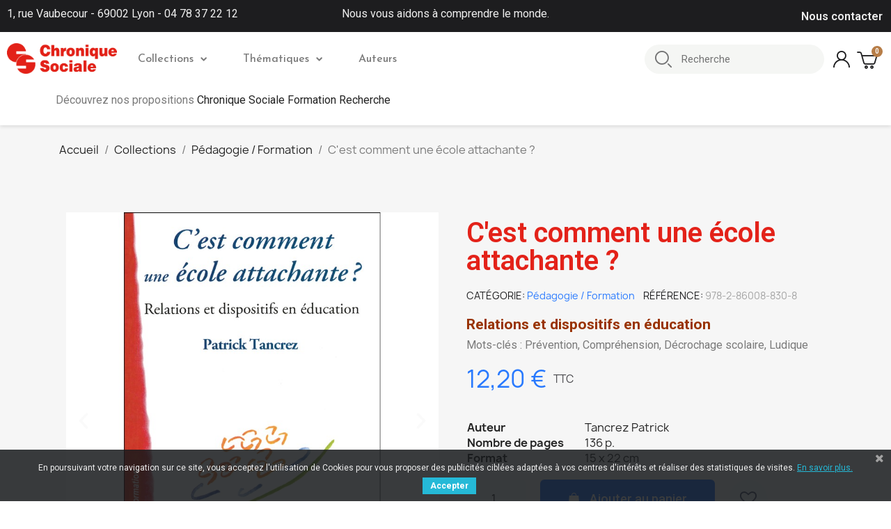

--- FILE ---
content_type: text/html; charset=utf-8
request_url: https://www.chroniquesociale.com/pedagogie-formation/571-c-est-comment-une-ecole-attachante-.html
body_size: 15951
content:
<!doctype html>
<html lang="fr-FR">

  <head>
    
      
  <meta charset="utf-8">


  <meta http-equiv="x-ua-compatible" content="ie=edge">



	<link rel="canonical" href="https://www.chroniquesociale.com/pedagogie-formation/571-c-est-comment-une-ecole-attachante-.html">
	
  <title>C&#039;est comment une école attachante ?</title>
  
    
  
  <meta name="description" content="Relations et dispositifs en éducation
Mots-clés : Prévention, Compréhension, Décrochage scolaire, Ludique">
  <meta name="keywords" content="">
        <link rel="canonical" href="https://www.chroniquesociale.com/pedagogie-formation/571-c-est-comment-une-ecole-attachante-.html">
    
      
  
  
    <script type="application/ld+json">
  {
    "@context": "https://schema.org",
    "@type": "Organization",
    "name" : "Chronique Sociale",
    "url" : "https://www.chroniquesociale.com/",
          "logo": {
        "@type": "ImageObject",
        "url":"https://www.chroniquesociale.com/img/logo-1648226451.jpg"
      }
      }
</script>		<link rel="stylesheet" href="https://www.chroniquesociale.com/themes/chronique/assets/css/theme.css" media="all">
		<link rel="stylesheet" href="https://www.chroniquesociale.com/modules/blockreassurance/views/dist/front.css" media="all">
		<link rel="stylesheet" href="https://www.chroniquesociale.com/modules/ps_searchbar/ps_searchbar.css" media="all">
		<link rel="stylesheet" href="/modules/creativeelements/views/css/frontend.min.css?v=2.5.8" media="all">
		<link rel="stylesheet" href="/modules/creativeelements/views/css/ce/571030101.css?v=1680007723" media="all">
		<link rel="stylesheet" href="/modules/creativeelements/views/css/ce/3170101.css?v=1759841381" media="all">
		<link rel="stylesheet" href="/modules/creativeelements/views/css/ce/1170101.css?v=1685518675" media="all">
		<link rel="stylesheet" href="/modules/creativeelements/views/css/ce/2170101.css?v=1765877273" media="all">
		<link rel="stylesheet" href="https://fonts.googleapis.com/css?family=DM+Sans:100,100italic,200,200italic,300,300italic,400,400italic,500,500italic,600,600italic,700,700italic,800,800italic,900,900italic%7CLato:100,100italic,200,200italic,300,300italic,400,400italic,500,500italic,600,600italic,700,700italic,800,800italic,900,900italic%7CJosefin+Sans:100,100italic,200,200italic,300,300italic,400,400italic,500,500italic,600,600italic,700,700italic,800,800italic,900,900italic%7CPoppins:100,100italic,200,200italic,300,300italic,400,400italic,500,500italic,600,600italic,700,700italic,800,800italic,900,900italic%7CLexend+Deca:100,100italic,200,200italic,300,300italic,400,400italic,500,500italic,600,600italic,700,700italic,800,800italic,900,900italic%7CCardo:100,100italic,200,200italic,300,300italic,400,400italic,500,500italic,600,600italic,700,700italic,800,800italic,900,900italic%7CPlayfair+Display:100,100italic,200,200italic,300,300italic,400,400italic,500,500italic,600,600italic,700,700italic,800,800italic,900,900italic%7CWork+Sans:100,100italic,200,200italic,300,300italic,400,400italic,500,500italic,600,600italic,700,700italic,800,800italic,900,900italic&amp;display=swap" media="all">
		<link rel="stylesheet" href="/modules/creativeelements/views/lib/font-awesome/css/font-awesome.min.css?v=4.7-swap" media="all">
		<link rel="stylesheet" href="/modules/creativeelements/views/lib/animations/animations.min.css?v=2.5.8" media="all">
		<link rel="stylesheet" href="/modules/creativeelements/views/lib/ceicons/ceicons.min.css?v=1.0.0" media="all">
		<link rel="stylesheet" href="/modules/creativeelements/views/css/ce/1-global.css?v=1651574994" media="all">
		<link rel="stylesheet" href="https://fonts.googleapis.com/css?family=Roboto:100,100italic,200,200italic,300,300italic,400,400italic,500,500italic,600,600italic,700,700italic,800,800italic,900,900italic%7CRoboto+Slab:100,100italic,200,200italic,300,300italic,400,400italic,500,500italic,600,600italic,700,700italic,800,800italic,900,900italic&amp;display=swap" media="all">
		<link rel="stylesheet" href="https://www.chroniquesociale.com/modules/chronique/views/assets/css/chronique.css" media="all">
		<link rel="stylesheet" href="https://www.chroniquesociale.com/modules/pscookiebanner/views/css/jquery-eu-cookie-law-popup.css" media="all">
		<link rel="stylesheet" href="https://www.chroniquesociale.com/modules/pscookiebanner/views/css/font-awesome.min.css" media="all">
		<link rel="stylesheet" href="https://www.chroniquesociale.com/js/jquery/ui/themes/base/minified/jquery-ui.min.css" media="all">
		<link rel="stylesheet" href="https://www.chroniquesociale.com/js/jquery/ui/themes/base/minified/jquery.ui.theme.min.css" media="all">
		<link rel="stylesheet" href="https://www.chroniquesociale.com/modules/blockwishlist/public/wishlist.css" media="all">
		<link rel="stylesheet" href="https://www.chroniquesociale.com/modules/ps_imageslider/css/homeslider.css" media="all">
		<link rel="stylesheet" href="https://www.chroniquesociale.com/themes/chronique/assets/css/custom.css" media="all">
	
	


	<script>
			var ceFrontendConfig = {"environmentMode":{"edit":false,"wpPreview":false},"is_rtl":false,"breakpoints":{"xs":0,"sm":480,"md":768,"lg":1025,"xl":1440,"xxl":1600},"version":"2.5.8","urls":{"assets":"\/modules\/creativeelements\/views\/"},"productQuickView":0,"settings":{"page":[],"general":{"elementor_global_image_lightbox":"1","elementor_enable_lightbox_in_editor":"yes"}},"post":{"id":"571030101","title":"C'est comment une \u00e9cole attachante ?","excerpt":""}};
		</script>
        <link rel="preload" href="/modules/creativeelements/views/lib/ceicons/fonts/ceicons.woff2?t6ebnx"
            as="font" type="font/woff2" crossorigin>
                <link rel="preload" href="/modules/creativeelements/views/lib/font-awesome/fonts/fontawesome-webfont.woff2?v=4.7.0"
            as="font" type="font/woff2" crossorigin>
        

<script type="application/ld+json">
  {
    "@context": "https://schema.org",
    "@type": "WebPage",
    "isPartOf": {
      "@type": "WebSite",
      "url":  "https://www.chroniquesociale.com/",
      "name": "Chronique Sociale"
    },
    "name": "C&#039;est comment une école attachante ?",
    "url":  "https://www.chroniquesociale.com/pedagogie-formation/571-c-est-comment-une-ecole-attachante-.html"
  }
</script>


  <script type="application/ld+json">
    {
      "@context": "https://schema.org",
      "@type": "BreadcrumbList",
      "itemListElement": [
                  {
            "@type": "ListItem",
            "position": 1,
            "name": "Accueil",
            "item": "https://www.chroniquesociale.com/"
          },                  {
            "@type": "ListItem",
            "position": 2,
            "name": "Collections",
            "item": "https://www.chroniquesociale.com/6-collections"
          },                  {
            "@type": "ListItem",
            "position": 3,
            "name": "Pédagogie / Formation",
            "item": "https://www.chroniquesociale.com/9-pedagogie-formation"
          },                  {
            "@type": "ListItem",
            "position": 4,
            "name": "C&#039;est comment une école attachante ?",
            "item": "https://www.chroniquesociale.com/pedagogie-formation/571-c-est-comment-une-ecole-attachante-.html"
          }              ]
    }
  </script>
  
  
  
  
  
    
  

  
    <meta property="og:title" content="C&#039;est comment une école attachante ?" />
    <meta property="og:description" content="Relations et dispositifs en éducation
Mots-clés : Prévention, Compréhension, Décrochage scolaire, Ludique" />
    <meta property="og:url" content="https://www.chroniquesociale.com/pedagogie-formation/571-c-est-comment-une-ecole-attachante-.html" />
    <meta property="og:site_name" content="Chronique Sociale" />
        



  <meta name="viewport" content="width=device-width, initial-scale=1">



  <link rel="icon" type="image/vnd.microsoft.icon" href="https://www.chroniquesociale.com/img/favicon.ico?1684153527">
  <link rel="shortcut icon" type="image/x-icon" href="https://www.chroniquesociale.com/img/favicon.ico?1684153527">



  



  

  <script type="text/javascript">
        var blockwishlistController = "https:\/\/www.chroniquesociale.com\/module\/blockwishlist\/action";
        var prestashop = {"cart":{"products":[],"totals":{"total":{"type":"total","label":"Total","amount":0,"value":"0,00\u00a0\u20ac"},"total_including_tax":{"type":"total","label":"Total TTC","amount":0,"value":"0,00\u00a0\u20ac"},"total_excluding_tax":{"type":"total","label":"Total HT :","amount":0,"value":"0,00\u00a0\u20ac"}},"subtotals":{"products":{"type":"products","label":"Sous-total","amount":0,"value":"0,00\u00a0\u20ac"},"discounts":null,"shipping":{"type":"shipping","label":"Livraison","amount":0,"value":""},"tax":null},"products_count":0,"summary_string":"0 articles","vouchers":{"allowed":1,"added":[]},"discounts":[],"minimalPurchase":0,"minimalPurchaseRequired":""},"currency":{"id":1,"name":"Euro","iso_code":"EUR","iso_code_num":"978","sign":"\u20ac"},"customer":{"lastname":null,"firstname":null,"email":null,"birthday":null,"newsletter":null,"newsletter_date_add":null,"optin":null,"website":null,"company":null,"siret":null,"ape":null,"is_logged":false,"gender":{"type":null,"name":null},"addresses":[]},"language":{"name":"Fran\u00e7ais (French)","iso_code":"fr","locale":"fr-FR","language_code":"fr","is_rtl":"0","date_format_lite":"d\/m\/Y","date_format_full":"d\/m\/Y H:i:s","id":1},"page":{"title":"","canonical":"https:\/\/www.chroniquesociale.com\/pedagogie-formation\/571-c-est-comment-une-ecole-attachante-.html","meta":{"title":"C'est comment une \u00e9cole attachante ?","description":"Relations et dispositifs en \u00e9ducation\nMots-cl\u00e9s : Pr\u00e9vention, Compr\u00e9hension, D\u00e9crochage scolaire, Ludique","keywords":"","robots":"index"},"page_name":"product","body_classes":{"lang-fr":true,"lang-rtl":false,"country-FR":true,"currency-EUR":true,"layout-full-width":true,"page-product":true,"tax-display-enabled":true,"product-id-571":true,"product-C'est comment une \u00e9cole attachante ?":true,"product-id-category-9":true,"product-id-manufacturer-0":true,"product-id-supplier-0":true,"product-available-for-order":true},"admin_notifications":[]},"shop":{"name":"Chronique Sociale","logo":"https:\/\/www.chroniquesociale.com\/img\/logo-1648226451.jpg","stores_icon":"https:\/\/www.chroniquesociale.com\/img\/logo_stores.png","favicon":"https:\/\/www.chroniquesociale.com\/img\/favicon.ico"},"urls":{"base_url":"https:\/\/www.chroniquesociale.com\/","current_url":"https:\/\/www.chroniquesociale.com\/pedagogie-formation\/571-c-est-comment-une-ecole-attachante-.html","shop_domain_url":"https:\/\/www.chroniquesociale.com","img_ps_url":"https:\/\/www.chroniquesociale.com\/img\/","img_cat_url":"https:\/\/www.chroniquesociale.com\/img\/c\/","img_lang_url":"https:\/\/www.chroniquesociale.com\/img\/l\/","img_prod_url":"https:\/\/www.chroniquesociale.com\/img\/p\/","img_manu_url":"https:\/\/www.chroniquesociale.com\/img\/m\/","img_sup_url":"https:\/\/www.chroniquesociale.com\/img\/su\/","img_ship_url":"https:\/\/www.chroniquesociale.com\/img\/s\/","img_store_url":"https:\/\/www.chroniquesociale.com\/img\/st\/","img_col_url":"https:\/\/www.chroniquesociale.com\/img\/co\/","img_url":"https:\/\/www.chroniquesociale.com\/themes\/chronique\/assets\/img\/","css_url":"https:\/\/www.chroniquesociale.com\/themes\/chronique\/assets\/css\/","js_url":"https:\/\/www.chroniquesociale.com\/themes\/chronique\/assets\/js\/","pic_url":"https:\/\/www.chroniquesociale.com\/upload\/","pages":{"address":"https:\/\/www.chroniquesociale.com\/adresse","addresses":"https:\/\/www.chroniquesociale.com\/adresses","authentication":"https:\/\/www.chroniquesociale.com\/connexion","cart":"https:\/\/www.chroniquesociale.com\/panier","category":"https:\/\/www.chroniquesociale.com\/index.php?controller=category","cms":"https:\/\/www.chroniquesociale.com\/index.php?controller=cms","contact":"https:\/\/www.chroniquesociale.com\/nous-contacter","discount":"https:\/\/www.chroniquesociale.com\/reduction","guest_tracking":"https:\/\/www.chroniquesociale.com\/suivi-commande-invite","history":"https:\/\/www.chroniquesociale.com\/historique-commandes","identity":"https:\/\/www.chroniquesociale.com\/identite","index":"https:\/\/www.chroniquesociale.com\/","my_account":"https:\/\/www.chroniquesociale.com\/mon-compte","order_confirmation":"https:\/\/www.chroniquesociale.com\/confirmation-commande","order_detail":"https:\/\/www.chroniquesociale.com\/index.php?controller=order-detail","order_follow":"https:\/\/www.chroniquesociale.com\/suivi-commande","order":"https:\/\/www.chroniquesociale.com\/commande","order_return":"https:\/\/www.chroniquesociale.com\/index.php?controller=order-return","order_slip":"https:\/\/www.chroniquesociale.com\/avoirs","pagenotfound":"https:\/\/www.chroniquesociale.com\/page-introuvable","password":"https:\/\/www.chroniquesociale.com\/recuperation-mot-de-passe","pdf_invoice":"https:\/\/www.chroniquesociale.com\/index.php?controller=pdf-invoice","pdf_order_return":"https:\/\/www.chroniquesociale.com\/index.php?controller=pdf-order-return","pdf_order_slip":"https:\/\/www.chroniquesociale.com\/index.php?controller=pdf-order-slip","prices_drop":"https:\/\/www.chroniquesociale.com\/promotions","product":"https:\/\/www.chroniquesociale.com\/index.php?controller=product","search":"https:\/\/www.chroniquesociale.com\/recherche","sitemap":"https:\/\/www.chroniquesociale.com\/plan-site","stores":"https:\/\/www.chroniquesociale.com\/index.php?controller=stores","supplier":"https:\/\/www.chroniquesociale.com\/fournisseur","register":"https:\/\/www.chroniquesociale.com\/connexion?create_account=1","order_login":"https:\/\/www.chroniquesociale.com\/commande?login=1"},"alternative_langs":[],"theme_assets":"\/themes\/chronique\/assets\/","actions":{"logout":"https:\/\/www.chroniquesociale.com\/?mylogout="},"no_picture_image":{"bySize":{"small_default":{"url":"https:\/\/www.chroniquesociale.com\/img\/p\/fr-default-small_default.jpg","width":98,"height":98},"cart_default":{"url":"https:\/\/www.chroniquesociale.com\/img\/p\/fr-default-cart_default.jpg","width":125,"height":125},"home_default":{"url":"https:\/\/www.chroniquesociale.com\/img\/p\/fr-default-home_default.jpg","width":250,"height":250},"medium_default":{"url":"https:\/\/www.chroniquesociale.com\/img\/p\/fr-default-medium_default.jpg","width":452,"height":452},"large_default":{"url":"https:\/\/www.chroniquesociale.com\/img\/p\/fr-default-large_default.jpg","width":800,"height":800}},"small":{"url":"https:\/\/www.chroniquesociale.com\/img\/p\/fr-default-small_default.jpg","width":98,"height":98},"medium":{"url":"https:\/\/www.chroniquesociale.com\/img\/p\/fr-default-home_default.jpg","width":250,"height":250},"large":{"url":"https:\/\/www.chroniquesociale.com\/img\/p\/fr-default-large_default.jpg","width":800,"height":800},"legend":""}},"configuration":{"display_taxes_label":true,"display_prices_tax_incl":true,"is_catalog":false,"show_prices":true,"opt_in":{"partner":true},"quantity_discount":{"type":"discount","label":"Remise sur prix unitaire"},"voucher_enabled":1,"return_enabled":0},"field_required":[],"breadcrumb":{"links":[{"title":"Accueil","url":"https:\/\/www.chroniquesociale.com\/"},{"title":"Collections","url":"https:\/\/www.chroniquesociale.com\/6-collections"},{"title":"P\u00e9dagogie \/ Formation","url":"https:\/\/www.chroniquesociale.com\/9-pedagogie-formation"},{"title":"C'est comment une \u00e9cole attachante ?","url":"https:\/\/www.chroniquesociale.com\/pedagogie-formation\/571-c-est-comment-une-ecole-attachante-.html"}],"count":4},"link":{"protocol_link":"https:\/\/","protocol_content":"https:\/\/"},"time":1769841584,"static_token":"6b9d5344cced47d0c9a2a4cdec90fa5b","token":"b7e4d50c0c889a4c30f4b48281888036","debug":false};
        var productsAlreadyTagged = [];
        var psemailsubscription_subscription = "https:\/\/www.chroniquesociale.com\/module\/ps_emailsubscription\/subscription";
        var psr_icon_color = "#F19D76";
        var removeFromWishlistUrl = "https:\/\/www.chroniquesociale.com\/module\/blockwishlist\/action?action=deleteProductFromWishlist";
        var wishlistAddProductToCartUrl = "https:\/\/www.chroniquesociale.com\/module\/blockwishlist\/action?action=addProductToCart";
        var wishlistUrl = "https:\/\/www.chroniquesociale.com\/module\/blockwishlist\/view";
      </script>



    <div
  class="wishlist-add-to"
  data-url="https://www.chroniquesociale.com/module/blockwishlist/action?action=getAllWishlist"
>
  <div
    class="wishlist-modal modal fade"
    
      :class="{show: !isHidden}"
    
    tabindex="-1"
    role="dialog"
    aria-modal="true"
  >
    <div class="modal-dialog modal-dialog-centered" role="document">
      <div class="modal-content">
        <div class="modal-header">
          <h5 class="modal-title">
            Ajouter à ma liste d'envies
          </h5>
          <button
            type="button"
            class="close"
            @click="toggleModal"
            data-dismiss="modal"
            aria-label="Close"
          >
            <span aria-hidden="true">×</span>
          </button>
        </div>

        <div class="modal-body">
          <choose-list
            @hide="toggleModal"
            :product-id="productId"
            :product-attribute-id="productAttributeId"
            :quantity="quantity"
            url="https://www.chroniquesociale.com/module/blockwishlist/action?action=getAllWishlist"
            add-url="https://www.chroniquesociale.com/module/blockwishlist/action?action=addProductToWishlist"
            empty-text="Aucune liste trouvée."
          ></choose-list>
        </div>

        <div class="modal-footer">
          <a @click="openNewWishlistModal" class="wishlist-add-to-new">
            <i class="material-icons">add_circle_outline</i> Créer une nouvelle liste
          </a>
        </div>
      </div>
    </div>
  </div>

  <div 
    class="modal-backdrop fade"
    
      :class="{in: !isHidden}"
    
  >
  </div>
</div>


  <div
  class="wishlist-create"
  data-url="https://www.chroniquesociale.com/module/blockwishlist/action?action=createNewWishlist"
  data-title="Créer une liste d'envies"
  data-label="Nom de la liste d'envies"
  data-placeholder="Ajouter un nom"
  data-cancel-text="Annuler"
  data-create-text="Créer une liste d'envies"
  data-length-text="Le titre de la liste est trop court"
>
  <div
    class="wishlist-modal modal fade"
    
      :class="{show: !isHidden}"
    
    tabindex="-1"
    role="dialog"
    aria-modal="true"
  >
    <div class="modal-dialog modal-dialog-centered" role="document">
      <div class="modal-content">
        <div class="modal-header">
          <h5 class="modal-title">((title))</h5>
          <button
            type="button"
            class="close"
            @click="toggleModal"
            data-dismiss="modal"
            aria-label="Close"
          >
            <span aria-hidden="true">×</span>
          </button>
        </div>
        <div class="modal-body">
          <div class="form-group form-group-lg">
            <label class="form-control-label" for="input2">((label))</label>
            <input
              type="text"
              class="form-control form-control-lg"
              v-model="value"
              id="input2"
              :placeholder="placeholder"
            />
          </div>
        </div>
        <div class="modal-footer">
          <button
            type="button"
            class="modal-cancel btn btn-secondary"
            data-dismiss="modal"
            @click="toggleModal"
          >
            ((cancelText))
          </button>

          <button
            type="button"
            class="btn btn-primary"
            @click="createWishlist"
          >
            ((createText))
          </button>
        </div>
      </div>
    </div>
  </div>

  <div 
    class="modal-backdrop fade"
    
      :class="{in: !isHidden}"
    
  >
  </div>
</div>

  <div
  class="wishlist-login"
  data-login-text="Connexion"
  data-cancel-text="Annuler"
>
  <div
    class="wishlist-modal modal fade"
    
      :class="{show: !isHidden}"
    
    tabindex="-1"
    role="dialog"
    aria-modal="true"
  >
    <div class="modal-dialog modal-dialog-centered" role="document">
      <div class="modal-content">
        <div class="modal-header">
          <h5 class="modal-title">Connexion</h5>
          <button
            type="button"
            class="close"
            @click="toggleModal"
            data-dismiss="modal"
            aria-label="Close"
          >
            <span aria-hidden="true">×</span>
          </button>
        </div>
        <div class="modal-body">
          <p class="modal-text">Vous devez être connecté pour ajouter des produits à votre liste d'envies.</p>
        </div>
        <div class="modal-footer">
          <button
            type="button"
            class="modal-cancel btn btn-secondary"
            data-dismiss="modal"
            @click="toggleModal"
          >
            ((cancelText))
          </button>

          <a
            type="button"
            class="btn btn-primary"
            :href="prestashop.urls.pages.authentication"
          >
            ((loginText))
          </a>
        </div>
      </div>
    </div>
  </div>

  <div
    class="modal-backdrop fade"
    
      :class="{in: !isHidden}"
    
  >
  </div>
</div>

  <div
    class="wishlist-toast"
    data-rename-wishlist-text="Nom de la liste d'envies modifié !"
    data-added-wishlist-text="Produit ajouté à la liste d'envies !"
    data-create-wishlist-text="Liste d'envies créée !"
    data-delete-wishlist-text="Liste d'envies supprimée !"
    data-copy-text="Lien de partage copié !"
    data-delete-product-text="Produit supprimé !"
  ></div>


<link href="https://fonts.googleapis.com/css?family=Roboto" rel="stylesheet" type="text/css" media="all">


<script type="text/javascript">
    var cb_settings = {
        cb_bg_color:"rgba(23, 25, 28, 0.85)",
        cb_font_style:"Roboto",
        cb_text_color:"#efefef",
        cb_inf_text_color:"#25B9D7",
        cb_loop:"1",
        cb_font_size:"12",
        cb_button_bg_color:"#25B9D7",
        cb_button_bg_color_hover:"#1e94ab",
        cb_button_text_color:"#ffffff",
    };

    var cb_cms_url = "https://www.chroniquesociale.com/content/3-conditions-utilisation";
    var cb_position = "bottom";
    var cb_text = "En poursuivant votre navigation sur ce site, vous acceptez l\&#039;utilisation de Cookies pour vous proposer des publicités ciblées adaptées à vos centres d\&#039;intérêts et réaliser des statistiques de visites.";
    var cb_link_text = "En savoir plus.";
    var cd_button_text = "Accepter";
</script>




    
	<meta property="og:type" content="product">
	<meta property="og:url" content="https://www.chroniquesociale.com/pedagogie-formation/571-c-est-comment-une-ecole-attachante-.html">
	<meta property="og:title" content="C&#039;est comment une école attachante ?">
	<meta property="og:site_name" content="Chronique Sociale">
	<meta property="og:description" content="Relations et dispositifs en éducation
Mots-clés : Prévention, Compréhension, Décrochage scolaire, Ludique">
	<meta property="og:image" content="https://www.chroniquesociale.com/1592-large_default/c-est-comment-une-ecole-attachante-.jpg">
			<meta property="product:pretax_price:amount" content="11.563981">
		<meta property="product:pretax_price:currency" content="EUR">
		<meta property="product:price:amount" content="12.2">
		<meta property="product:price:currency" content="EUR">
				<meta property="product:weight:value" content="0.250000">
		<meta property="product:weight:units" content="kg">
		
  </head>

  <body id="product" class="lang-fr country-fr currency-eur layout-full-width page-product tax-display-enabled product-id-571 product-c-est-comment-une-ecole-attachante- product-id-category-9 product-id-manufacturer-0 product-id-supplier-0 product-available-for-order elementor-page elementor-page-571030101 ce-theme ce-theme-3">

    
      
    

    <main>
      
              

      <header id="header">
        
          	        <div data-elementor-type="header" data-elementor-id="1170101" class="elementor elementor-1170101" data-elementor-settings="[]">
            <div class="elementor-inner">
                <div class="elementor-section-wrap">
                            <section class="elementor-element elementor-element-d0e0ca7 elementor-section-content-middle elementor-section-boxed elementor-section-height-default elementor-section-height-default elementor-section elementor-top-section" data-id="d0e0ca7" data-element_type="section" data-settings="{&quot;background_background&quot;:&quot;classic&quot;}">
                            <div class="elementor-container elementor-column-gap-default">
                            <div class="elementor-row">
                <div class="elementor-element elementor-element-bfb6d21 elementor-hidden-phone elementor-hidden-tablet elementor-column elementor-col-33 elementor-top-column" data-id="bfb6d21" data-element_type="column">
            <div class="elementor-column-wrap elementor-element-populated">
                <div class="elementor-widget-wrap">
                <div class="elementor-element elementor-element-801d2b3 elementor-widget elementor-widget-text-editor" data-id="801d2b3" data-element_type="widget" data-widget_type="text-editor.default">
                <div class="elementor-widget-container">
                <div class="elementor-text-editor elementor-clearfix"><p>1, rue Vaubecour - 69002 Lyon - 04 78 37 22 12</p></div>
                </div>
                </div>
                        </div>
            </div>
        </div>
                <div class="elementor-element elementor-element-246e259e elementor-hidden-phone elementor-column elementor-col-33 elementor-top-column" data-id="246e259e" data-element_type="column">
            <div class="elementor-column-wrap elementor-element-populated">
                <div class="elementor-widget-wrap">
                <div class="elementor-element elementor-element-1d61886 elementor-widget elementor-widget-text-editor" data-id="1d61886" data-element_type="widget" data-widget_type="text-editor.default">
                <div class="elementor-widget-container">
                <div class="elementor-text-editor elementor-clearfix"><p>Nous vous aidons à comprendre le monde.</p></div>
                </div>
                </div>
                        </div>
            </div>
        </div>
                <div class="elementor-element elementor-element-6b1fce2d elementor-column elementor-col-33 elementor-top-column" data-id="6b1fce2d" data-element_type="column">
            <div class="elementor-column-wrap elementor-element-populated">
                <div class="elementor-widget-wrap">
                <div class="elementor-element elementor-element-6db70d3d elementor-icon-list--layout-inline elementor-align-left elementor-widget__width-auto elementor-widget elementor-widget-icon-list" data-id="6db70d3d" data-element_type="widget" data-widget_type="icon-list.default">
                <div class="elementor-widget-container">
                <ul class="elementor-icon-list-items elementor-inline-items">
                            <li class="elementor-icon-list-item" >
                    <a href="/nous-contacter">                                        <span class="elementor-icon-list-text">Nous contacter</span>
                                            </a>
                                    </li>
                        </ul>
                </div>
                </div>
                        </div>
            </div>
        </div>
                        </div>
            </div>
        </section>
                <section class="elementor-element elementor-element-837ad55 elementor-section-content-middle elementor-section-height-min-height elementor-section-boxed elementor-section-height-default elementor-section-items-middle elementor-section elementor-top-section" data-id="837ad55" data-element_type="section" data-settings="{&quot;background_background&quot;:&quot;classic&quot;,&quot;sticky&quot;:&quot;top&quot;,&quot;sticky_effects_offset&quot;:1,&quot;sticky_on&quot;:[&quot;desktop&quot;,&quot;tablet&quot;,&quot;mobile&quot;],&quot;sticky_offset&quot;:0}">
                            <div class="elementor-container elementor-column-gap-default">
                            <div class="elementor-row">
                <div class="elementor-element elementor-element-25e0c328 elementor-column elementor-col-50 elementor-top-column" data-id="25e0c328" data-element_type="column">
            <div class="elementor-column-wrap elementor-element-populated">
                <div class="elementor-widget-wrap">
                <section class="elementor-element elementor-element-4d13631d elementor-section-full_width elementor-reverse-tablet elementor-reverse-mobile elementor-section-height-default elementor-section-height-default elementor-section elementor-inner-section" data-id="4d13631d" data-element_type="section">
                            <div class="elementor-container elementor-column-gap-no">
                            <div class="elementor-row">
                <div class="elementor-element elementor-element-6942cbc0 elementor-column elementor-col-50 elementor-inner-column" data-id="6942cbc0" data-element_type="column">
            <div class="elementor-column-wrap elementor-element-populated">
                <div class="elementor-widget-wrap">
                <div class="elementor-element elementor-element-d768b41 elementor-widget elementor-widget-theme-site-logo elementor-widget-image" data-id="d768b41" data-element_type="widget" data-widget_type="theme-site-logo.default">
                <div class="elementor-widget-container">
                <div class="elementor-image">
                            <a href="//www.chroniquesociale.com/" data-elementor-open-lightbox="">
                    <img src="/img/logo-1648226451.jpg" loading="lazy" alt="">                    </a>
                                </div>
                </div>
                </div>
                        </div>
            </div>
        </div>
                <div class="elementor-element elementor-element-7edfd319 elementor-column elementor-col-50 elementor-inner-column" data-id="7edfd319" data-element_type="column">
            <div class="elementor-column-wrap elementor-element-populated">
                <div class="elementor-widget-wrap">
                <div class="elementor-element elementor-element-559c8521 elementor-nav--align-left elementor-nav--stretch elementor-nav--dropdown-tablet elementor-nav--text-align-aside elementor-nav--toggle elementor-nav--burger elementor-widget elementor-widget-nav-menu" data-id="559c8521" data-element_type="widget" data-settings="{&quot;full_width&quot;:&quot;stretch&quot;,&quot;layout&quot;:&quot;horizontal&quot;,&quot;show_submenu_on&quot;:&quot;hover&quot;,&quot;animation_dropdown&quot;:&quot;toggle&quot;,&quot;toggle&quot;:&quot;burger&quot;}" data-widget_type="nav-menu.default">
                <div class="elementor-widget-container">
                    <nav class="elementor-nav-menu elementor-nav--main elementor-nav__container elementor-nav--layout-horizontal e--pointer-underline e--animation-grow">        <ul id="menu-1-559c8521" class="elementor-nav">
                    <li class="menu-item menu-item-type-category menu-item-category-6 menu-item-has-children">
                <a class="elementor-item" href="https://www.chroniquesociale.com/6-collections">
                    Collections                                    <span class="sub-arrow fa fa-chevron-down"></span>
                                </a>
                        <ul class="sub-menu elementor-nav--dropdown">
                    <li class="menu-item menu-item-type-category menu-item-category-7">
                <a class="elementor-sub-item" href="https://www.chroniquesociale.com/7-comprendre-les-personnes">
                    Comprendre les personnes                                </a>
                            </li>
                    <li class="menu-item menu-item-type-category menu-item-category-8">
                <a class="elementor-sub-item" href="https://www.chroniquesociale.com/8-comprendre-la-societe">
                    Comprendre la société                                </a>
                            </li>
                    <li class="menu-item menu-item-type-category menu-item-category-9 menu-item-has-children">
                <a class="elementor-sub-item" href="https://www.chroniquesociale.com/9-pedagogie-formation">
                    Pédagogie / Formation                                    <span class="sub-arrow fa fa-chevron-down"></span>
                                </a>
                        <ul class="sub-menu elementor-nav--dropdown">
                    <li class="menu-item menu-item-type-category menu-item-category-16">
                <a class="elementor-sub-item" href="https://www.chroniquesociale.com/16-jeux-pedagogiques">
                    Jeux pédagogiques                                </a>
                            </li>
                </ul>
                    </li>
                    <li class="menu-item menu-item-type-category menu-item-category-10 menu-item-has-children">
                <a class="elementor-sub-item" href="https://www.chroniquesociale.com/10-savoir-communiquer">
                    Savoir communiquer                                    <span class="sub-arrow fa fa-chevron-down"></span>
                                </a>
                        <ul class="sub-menu elementor-nav--dropdown">
                    <li class="menu-item menu-item-type-category menu-item-category-12">
                <a class="elementor-sub-item" href="https://www.chroniquesociale.com/12-photolangages">
                    Photolangages                                </a>
                            </li>
                </ul>
                    </li>
                    <li class="menu-item menu-item-type-category menu-item-category-11">
                <a class="elementor-sub-item" href="https://www.chroniquesociale.com/11-savoir-penser">
                    Savoir penser                                </a>
                            </li>
                    <li class="menu-item menu-item-type-category menu-item-category-13">
                <a class="elementor-sub-item" href="https://www.chroniquesociale.com/13-cahiers-d-exercices">
                    Cahiers d'exercices                                </a>
                            </li>
                </ul>
                    </li>
                    <li class="menu-item menu-item-type-category menu-item-category-15 menu-item-has-children">
                <a class="elementor-item" href="https://www.chroniquesociale.com/15-thematiques">
                    Thématiques                                    <span class="sub-arrow fa fa-chevron-down"></span>
                                </a>
                        <ul class="sub-menu elementor-nav--dropdown">
                    <li class="menu-item menu-item-type-category menu-item-category-22">
                <a class="elementor-sub-item" href="https://www.chroniquesociale.com/22-petite-enfance">
                    Petite Enfance                                </a>
                            </li>
                    <li class="menu-item menu-item-type-category menu-item-category-18">
                <a class="elementor-sub-item" href="https://www.chroniquesociale.com/18-questions-de-societe">
                    Questions de Société                                </a>
                            </li>
                    <li class="menu-item menu-item-type-category menu-item-category-30">
                <a class="elementor-sub-item" href="https://www.chroniquesociale.com/30-vieillissement">
                    Vieillissement                                </a>
                            </li>
                    <li class="menu-item menu-item-type-category menu-item-category-17">
                <a class="elementor-sub-item" href="https://www.chroniquesociale.com/17-adolescence">
                    Adolescence                                </a>
                            </li>
                    <li class="menu-item menu-item-type-category menu-item-category-27">
                <a class="elementor-sub-item" href="https://www.chroniquesociale.com/27-philosophie">
                    Philosophie                                </a>
                            </li>
                    <li class="menu-item menu-item-type-category menu-item-category-38">
                <a class="elementor-sub-item" href="https://www.chroniquesociale.com/38-accompagnement-fin-de-vie">
                    Accompagnement Fin de Vie                                </a>
                            </li>
                    <li class="menu-item menu-item-type-category menu-item-category-28">
                <a class="elementor-sub-item" href="https://www.chroniquesociale.com/28-parents-enfants">
                    Parents - Enfants                                </a>
                            </li>
                    <li class="menu-item menu-item-type-category menu-item-category-36">
                <a class="elementor-sub-item" href="https://www.chroniquesociale.com/36-interculturel">
                    Interculturel                                </a>
                            </li>
                    <li class="menu-item menu-item-type-category menu-item-category-20">
                <a class="elementor-sub-item" href="https://www.chroniquesociale.com/20-situation-de-handicap">
                    Situation de Handicap                                </a>
                            </li>
                    <li class="menu-item menu-item-type-category menu-item-category-33">
                <a class="elementor-sub-item" href="https://www.chroniquesociale.com/33-niveau-maternelle">
                    Niveau Maternelle                                </a>
                            </li>
                    <li class="menu-item menu-item-type-category menu-item-category-40">
                <a class="elementor-sub-item" href="https://www.chroniquesociale.com/40-cooperation">
                    Coopération                                </a>
                            </li>
                    <li class="menu-item menu-item-type-category menu-item-category-24">
                <a class="elementor-sub-item" href="https://www.chroniquesociale.com/24-travail-social">
                    Travail social                                </a>
                            </li>
                    <li class="menu-item menu-item-type-category menu-item-category-29">
                <a class="elementor-sub-item" href="https://www.chroniquesociale.com/29-niveau-primaire">
                    Niveau Primaire                                </a>
                            </li>
                    <li class="menu-item menu-item-type-category menu-item-category-25">
                <a class="elementor-sub-item" href="https://www.chroniquesociale.com/25-developpement-personnel">
                    Développement Personnel                                </a>
                            </li>
                    <li class="menu-item menu-item-type-category menu-item-category-26">
                <a class="elementor-sub-item" href="https://www.chroniquesociale.com/26-questions-de-psychologie">
                    Questions de Psychologie                                </a>
                            </li>
                    <li class="menu-item menu-item-type-category menu-item-category-34">
                <a class="elementor-sub-item" href="https://www.chroniquesociale.com/34-niveau-college-lycee">
                    Niveau Collège - Lycée                                </a>
                            </li>
                    <li class="menu-item menu-item-type-category menu-item-category-35">
                <a class="elementor-sub-item" href="https://www.chroniquesociale.com/35-atelier-d-ecriture">
                    Atelier d'écriture                                </a>
                            </li>
                    <li class="menu-item menu-item-type-category menu-item-category-32">
                <a class="elementor-sub-item" href="https://www.chroniquesociale.com/32-animation-jeux">
                    Animation - Jeux                                </a>
                            </li>
                    <li class="menu-item menu-item-type-category menu-item-category-37">
                <a class="elementor-sub-item" href="https://www.chroniquesociale.com/37-etudes-niveau-superieur">
                    Études Niveau Supérieur                                </a>
                            </li>
                    <li class="menu-item menu-item-type-category menu-item-category-21">
                <a class="elementor-sub-item" href="https://www.chroniquesociale.com/21-conseil-formation">
                    Conseil - Formation                                </a>
                            </li>
                    <li class="menu-item menu-item-type-category menu-item-category-19">
                <a class="elementor-sub-item" href="https://www.chroniquesociale.com/19-management-encadrement">
                    Management - Encadrement                                </a>
                            </li>
                    <li class="menu-item menu-item-type-category menu-item-category-23">
                <a class="elementor-sub-item" href="https://www.chroniquesociale.com/23-etudes-tous-niveaux-">
                    Études Tous niveaux                                </a>
                            </li>
                    <li class="menu-item menu-item-type-category menu-item-category-31">
                <a class="elementor-sub-item" href="https://www.chroniquesociale.com/31-communication">
                    Communication                                </a>
                            </li>
                </ul>
                    </li>
                    <li class="menu-item menu-item-type-link menu-item-lnk-auteurs">
                <a class="elementor-item" href="/auteurs">
                    Auteurs                                </a>
                            </li>
                </ul>
        </nav>
                    <div class="elementor-menu-toggle">
            <i class="fa" aria-hidden="true"></i>
            <span class="elementor-screen-only">Menu</span>
        </div>
        <nav class="elementor-nav--dropdown elementor-nav__container">        <ul id="menu-2-559c8521" class="elementor-nav">
                    <li class="menu-item menu-item-type-category menu-item-category-6 menu-item-has-children">
                <a class="elementor-item" href="https://www.chroniquesociale.com/6-collections">
                    Collections                                    <span class="sub-arrow fa fa-chevron-down"></span>
                                </a>
                        <ul class="sub-menu elementor-nav--dropdown">
                    <li class="menu-item menu-item-type-category menu-item-category-7">
                <a class="elementor-sub-item" href="https://www.chroniquesociale.com/7-comprendre-les-personnes">
                    Comprendre les personnes                                </a>
                            </li>
                    <li class="menu-item menu-item-type-category menu-item-category-8">
                <a class="elementor-sub-item" href="https://www.chroniquesociale.com/8-comprendre-la-societe">
                    Comprendre la société                                </a>
                            </li>
                    <li class="menu-item menu-item-type-category menu-item-category-9 menu-item-has-children">
                <a class="elementor-sub-item" href="https://www.chroniquesociale.com/9-pedagogie-formation">
                    Pédagogie / Formation                                    <span class="sub-arrow fa fa-chevron-down"></span>
                                </a>
                        <ul class="sub-menu elementor-nav--dropdown">
                    <li class="menu-item menu-item-type-category menu-item-category-16">
                <a class="elementor-sub-item" href="https://www.chroniquesociale.com/16-jeux-pedagogiques">
                    Jeux pédagogiques                                </a>
                            </li>
                </ul>
                    </li>
                    <li class="menu-item menu-item-type-category menu-item-category-10 menu-item-has-children">
                <a class="elementor-sub-item" href="https://www.chroniquesociale.com/10-savoir-communiquer">
                    Savoir communiquer                                    <span class="sub-arrow fa fa-chevron-down"></span>
                                </a>
                        <ul class="sub-menu elementor-nav--dropdown">
                    <li class="menu-item menu-item-type-category menu-item-category-12">
                <a class="elementor-sub-item" href="https://www.chroniquesociale.com/12-photolangages">
                    Photolangages                                </a>
                            </li>
                </ul>
                    </li>
                    <li class="menu-item menu-item-type-category menu-item-category-11">
                <a class="elementor-sub-item" href="https://www.chroniquesociale.com/11-savoir-penser">
                    Savoir penser                                </a>
                            </li>
                    <li class="menu-item menu-item-type-category menu-item-category-13">
                <a class="elementor-sub-item" href="https://www.chroniquesociale.com/13-cahiers-d-exercices">
                    Cahiers d'exercices                                </a>
                            </li>
                </ul>
                    </li>
                    <li class="menu-item menu-item-type-category menu-item-category-15 menu-item-has-children">
                <a class="elementor-item" href="https://www.chroniquesociale.com/15-thematiques">
                    Thématiques                                    <span class="sub-arrow fa fa-chevron-down"></span>
                                </a>
                        <ul class="sub-menu elementor-nav--dropdown">
                    <li class="menu-item menu-item-type-category menu-item-category-22">
                <a class="elementor-sub-item" href="https://www.chroniquesociale.com/22-petite-enfance">
                    Petite Enfance                                </a>
                            </li>
                    <li class="menu-item menu-item-type-category menu-item-category-18">
                <a class="elementor-sub-item" href="https://www.chroniquesociale.com/18-questions-de-societe">
                    Questions de Société                                </a>
                            </li>
                    <li class="menu-item menu-item-type-category menu-item-category-30">
                <a class="elementor-sub-item" href="https://www.chroniquesociale.com/30-vieillissement">
                    Vieillissement                                </a>
                            </li>
                    <li class="menu-item menu-item-type-category menu-item-category-17">
                <a class="elementor-sub-item" href="https://www.chroniquesociale.com/17-adolescence">
                    Adolescence                                </a>
                            </li>
                    <li class="menu-item menu-item-type-category menu-item-category-27">
                <a class="elementor-sub-item" href="https://www.chroniquesociale.com/27-philosophie">
                    Philosophie                                </a>
                            </li>
                    <li class="menu-item menu-item-type-category menu-item-category-38">
                <a class="elementor-sub-item" href="https://www.chroniquesociale.com/38-accompagnement-fin-de-vie">
                    Accompagnement Fin de Vie                                </a>
                            </li>
                    <li class="menu-item menu-item-type-category menu-item-category-28">
                <a class="elementor-sub-item" href="https://www.chroniquesociale.com/28-parents-enfants">
                    Parents - Enfants                                </a>
                            </li>
                    <li class="menu-item menu-item-type-category menu-item-category-36">
                <a class="elementor-sub-item" href="https://www.chroniquesociale.com/36-interculturel">
                    Interculturel                                </a>
                            </li>
                    <li class="menu-item menu-item-type-category menu-item-category-20">
                <a class="elementor-sub-item" href="https://www.chroniquesociale.com/20-situation-de-handicap">
                    Situation de Handicap                                </a>
                            </li>
                    <li class="menu-item menu-item-type-category menu-item-category-33">
                <a class="elementor-sub-item" href="https://www.chroniquesociale.com/33-niveau-maternelle">
                    Niveau Maternelle                                </a>
                            </li>
                    <li class="menu-item menu-item-type-category menu-item-category-40">
                <a class="elementor-sub-item" href="https://www.chroniquesociale.com/40-cooperation">
                    Coopération                                </a>
                            </li>
                    <li class="menu-item menu-item-type-category menu-item-category-24">
                <a class="elementor-sub-item" href="https://www.chroniquesociale.com/24-travail-social">
                    Travail social                                </a>
                            </li>
                    <li class="menu-item menu-item-type-category menu-item-category-29">
                <a class="elementor-sub-item" href="https://www.chroniquesociale.com/29-niveau-primaire">
                    Niveau Primaire                                </a>
                            </li>
                    <li class="menu-item menu-item-type-category menu-item-category-25">
                <a class="elementor-sub-item" href="https://www.chroniquesociale.com/25-developpement-personnel">
                    Développement Personnel                                </a>
                            </li>
                    <li class="menu-item menu-item-type-category menu-item-category-26">
                <a class="elementor-sub-item" href="https://www.chroniquesociale.com/26-questions-de-psychologie">
                    Questions de Psychologie                                </a>
                            </li>
                    <li class="menu-item menu-item-type-category menu-item-category-34">
                <a class="elementor-sub-item" href="https://www.chroniquesociale.com/34-niveau-college-lycee">
                    Niveau Collège - Lycée                                </a>
                            </li>
                    <li class="menu-item menu-item-type-category menu-item-category-35">
                <a class="elementor-sub-item" href="https://www.chroniquesociale.com/35-atelier-d-ecriture">
                    Atelier d'écriture                                </a>
                            </li>
                    <li class="menu-item menu-item-type-category menu-item-category-32">
                <a class="elementor-sub-item" href="https://www.chroniquesociale.com/32-animation-jeux">
                    Animation - Jeux                                </a>
                            </li>
                    <li class="menu-item menu-item-type-category menu-item-category-37">
                <a class="elementor-sub-item" href="https://www.chroniquesociale.com/37-etudes-niveau-superieur">
                    Études Niveau Supérieur                                </a>
                            </li>
                    <li class="menu-item menu-item-type-category menu-item-category-21">
                <a class="elementor-sub-item" href="https://www.chroniquesociale.com/21-conseil-formation">
                    Conseil - Formation                                </a>
                            </li>
                    <li class="menu-item menu-item-type-category menu-item-category-19">
                <a class="elementor-sub-item" href="https://www.chroniquesociale.com/19-management-encadrement">
                    Management - Encadrement                                </a>
                            </li>
                    <li class="menu-item menu-item-type-category menu-item-category-23">
                <a class="elementor-sub-item" href="https://www.chroniquesociale.com/23-etudes-tous-niveaux-">
                    Études Tous niveaux                                </a>
                            </li>
                    <li class="menu-item menu-item-type-category menu-item-category-31">
                <a class="elementor-sub-item" href="https://www.chroniquesociale.com/31-communication">
                    Communication                                </a>
                            </li>
                </ul>
                    </li>
                    <li class="menu-item menu-item-type-link menu-item-lnk-auteurs">
                <a class="elementor-item" href="/auteurs">
                    Auteurs                                </a>
                            </li>
                </ul>
        </nav>
                </div>
                </div>
                        </div>
            </div>
        </div>
                        </div>
            </div>
        </section>
                        </div>
            </div>
        </div>
                <div class="elementor-element elementor-element-1ab6a211 elementor-column elementor-col-50 elementor-top-column" data-id="1ab6a211" data-element_type="column">
            <div class="elementor-column-wrap elementor-element-populated">
                <div class="elementor-widget-wrap">
                <div class="elementor-element elementor-element-3c392c85 elementor-search--skin-minimal elementor-widget__width-initial elementor-search--align-right elementor-hidden-phone elementor-widget elementor-widget-ajax-search" data-id="3c392c85" data-element_type="widget" data-settings="{&quot;skin&quot;:&quot;minimal&quot;,&quot;show_description&quot;:&quot;yes&quot;,&quot;list_limit&quot;:10,&quot;show_image&quot;:&quot;yes&quot;,&quot;show_price&quot;:&quot;yes&quot;}" data-widget_type="ajax-search.default">
                <div class="elementor-widget-container">
                <form class="elementor-search" role="search"
            action="https://www.chroniquesociale.com/recherche" method="get">
                            <div class="elementor-search__container">
                            <div class="elementor-search__icon">
                    <i class="ceicon-search-minimal" aria-hidden="true"></i>
                    <span class="elementor-screen-only">Recherche</span>
                </div>
                            <input placeholder="Recherche" class="elementor-search__input" type="search" name="s" value="">
                <div class="elementor-search__icon elementor-search__clear"><i class="ceicon-close"></i></div>
                        </div>
        </form>
                </div>
                </div>
                <div class="elementor-element elementor-element-68211d8a elementor-search--skin-topbar elementor-widget__width-auto elementor-hidden-desktop elementor-hidden-tablet elementor-widget elementor-widget-ajax-search" data-id="68211d8a" data-element_type="widget" data-settings="{&quot;skin&quot;:&quot;topbar&quot;,&quot;show_description&quot;:&quot;yes&quot;,&quot;list_limit&quot;:10,&quot;show_image&quot;:&quot;yes&quot;,&quot;show_price&quot;:&quot;yes&quot;}" data-widget_type="ajax-search.default">
                <div class="elementor-widget-container">
                <form class="elementor-search" role="search"
            action="https://www.chroniquesociale.com/recherche" method="get">
                            <div class="elementor-search__toggle">
                <i class="ceicon-search-minimal" aria-hidden="true"></i>
                <span class="elementor-screen-only">Recherche</span>
            </div>
                    <div class="elementor-search__container">
                            <div class="elementor-search__label">What are you looking for?</div>
                <div class="elementor-search__input-wrapper">
                            <input placeholder="Search our catalog" class="elementor-search__input" type="search" name="s" value="">
                <div class="elementor-search__icon elementor-search__clear"><i class="ceicon-close"></i></div>
                            </div>
                <div class="dialog-lightbox-close-button dialog-close-button">
                    <i class="ceicon-close" aria-hidden="true"></i>
                    <span class="elementor-screen-only">Fermer</span>
                </div>
                        </div>
        </form>
                </div>
                </div>
                <div class="elementor-element elementor-element-d37b3e4 elementor-widget__width-auto elementor-widget elementor-widget-sign-in elementor-widget-nav-menu" data-id="d37b3e4" data-element_type="widget" data-settings="{&quot;align_submenu&quot;:&quot;right&quot;,&quot;show_submenu_on&quot;:&quot;click&quot;,&quot;layout&quot;:&quot;horizontal&quot;}" data-widget_type="sign-in.default">
                <div class="elementor-widget-container">
                <nav class="elementor-sign-in elementor-nav--main elementor-nav__container elementor-nav--layout-horizontal">        <ul id="usermenu-d37b3e4" class="elementor-nav">
                    <li class="menu-item menu-item-type-account menu-item-account-0">
                <a class="elementor-item" href="https://www.chroniquesociale.com/mon-compte">
                                    <i class="ceicon-user-simple"></i>
                                                                </a>
                            </li>
                </ul>
        </nav>
                </div>
                </div>
                <div class="elementor-element elementor-element-1ea00111 elementor-widget__width-auto elementor-cart--buttons-stacked elementor-cart--show-shipping-yes elementor-cart--show-view-cart-yes elementor-cart--items-indicator-bubble elementor-cart--show-remove-button-yes elementor-widget elementor-widget-shopping-cart" data-id="1ea00111" data-element_type="widget" data-settings="{&quot;action_show_modal&quot;:&quot;yes&quot;,&quot;modal_url&quot;:&quot;https:\/\/www.chroniquesociale.com\/module\/creativeelements\/ajax&quot;}" data-widget_type="shopping-cart.default">
                <div class="elementor-widget-container">
                <div class="elementor-cart__wrapper">
                        <div class="elementor-cart__container elementor-lightbox">
                <div class="elementor-cart__main">
                    <div class="elementor-cart__close-button ceicon-close"></div>
                    <div class="elementor-cart__title">Mon Panier</div>
                            <div class="elementor-cart__empty-message">Le panier est vide.</div>
        <div class="elementor-cart__products" data-gift="Cadeau">
                    </div>
        <div class="elementor-cart__summary">
            <div class="elementor-cart__summary-label">0 articles</div>
            <div class="elementor-cart__summary-value">0,00 €</div>
            <span class="elementor-cart__summary-label">Livraison</span>
            <span class="elementor-cart__summary-value"></span>
            <strong class="elementor-cart__summary-label">Total</strong>
            <strong class="elementor-cart__summary-value">0,00 €</strong>
        </div>
        <div class="elementor-alert elementor-alert-warning elementor-hidden" role="alert">
            <span class="elementor-alert-description"></span>
        </div>
        <div class="elementor-cart__footer-buttons">
            <a href="//www.chroniquesociale.com/panier?action=show" class="elementor-button elementor-button--view-cart elementor-size-md">
                <span class="elementor-button-text">Voir le panier</span>
            </a>
            <a href="https://www.chroniquesociale.com/commande" class="elementor-button elementor-button--checkout elementor-size-md  ce-disabled">
                <span class="elementor-button-text">Commander</span>
            </a>
                    </div>
                        </div>
            </div>
                        <div class="elementor-cart__toggle elementor-button-wrapper">
                <a href="//www.chroniquesociale.com/panier?action=show" class="elementor-button elementor-size-sm">
                    <span class="elementor-button-icon" data-counter="0">
                        <i class="ceicon-trolley-medium" aria-hidden="true"></i>
                        <span class="elementor-screen-only">Cart</span>
                    </span>
                    <span class="elementor-button-text">0,00 €</span>
                </a>
            </div>
        </div>
                </div>
                </div>
                        </div>
            </div>
        </div>
                        </div>
            </div>
        </section>
                <section class="elementor-element elementor-element-2f86113 elementor-section-boxed elementor-section-height-default elementor-section-height-default elementor-section elementor-top-section" data-id="2f86113" data-element_type="section">
                            <div class="elementor-container elementor-column-gap-default">
                            <div class="elementor-row">
                <div class="elementor-element elementor-element-434194e elementor-column elementor-col-100 elementor-top-column" data-id="434194e" data-element_type="column">
            <div class="elementor-column-wrap elementor-element-populated">
                <div class="elementor-widget-wrap">
                <div class="elementor-element elementor-element-5a6e3ec elementor-widget elementor-widget-text-editor" data-id="5a6e3ec" data-element_type="widget" data-widget_type="text-editor.default">
                <div class="elementor-widget-container">
                <div class="elementor-text-editor elementor-clearfix"><p>Découvrez nos propositions <a href="https://www.chroniquesociale-formationrecherche.org" target="_blank" rel="noopener">Chronique Sociale Formation Recherche</a></p></div>
                </div>
                </div>
                        </div>
            </div>
        </div>
                        </div>
            </div>
        </section>
                        </div>
            </div>
        </div>
        
        
      </header>

      <section id="wrapper">
        
          
<aside id="notifications">
  <div class="container">
    
    
    
      </div>
</aside>
        

        
        <div class="container">
          
            <nav data-depth="4" class="breadcrumb hidden-sm-down">
  <ol>
    
              
          <li>
                          <a href="https://www.chroniquesociale.com/"><span>Accueil</span></a>
                      </li>
        
              
          <li>
                          <a href="https://www.chroniquesociale.com/6-collections"><span>Collections</span></a>
                      </li>
        
              
          <li>
                          <a href="https://www.chroniquesociale.com/9-pedagogie-formation"><span>Pédagogie / Formation</span></a>
                      </li>
        
              
          <li>
                          <span>C&#039;est comment une école attachante ?</span>
                      </li>
        
          
  </ol>
</nav>
          

          

          
  <div id="content-wrapper" class="js-content-wrapper">
    
    
	<section id="content" style="max-width: none;" itemscope itemtype="https://schema.org/Product">
		<meta itemprop="url" content="https://www.chroniquesociale.com/pedagogie-formation/571-c-est-comment-une-ecole-attachante-.html">
		<form action="https://www.chroniquesociale.com/panier" method="post" id="add-to-cart-or-refresh-3" style="display: none">
			<input type="hidden" name="token" value="6b9d5344cced47d0c9a2a4cdec90fa5b">
			<input type="hidden" name="id_product" value="571" id="product_page_product_id">
			<input type="hidden" name="id_customization" value="0" id="product_customization_id">
			<input type="hidden" name="qty" value="1" id="quantity_wanted"
				>
			<input type="submit" id="ce-add-to-cart"  data-button-action="add-to-cart">
		</form>
		        <div data-elementor-type="product" data-elementor-id="3170101" class="elementor elementor-3170101" data-elementor-settings="[]">
            <div class="elementor-inner">
                <div class="elementor-section-wrap">
                            <section class="elementor-element elementor-element-65a58cd7 elementor-section-boxed elementor-section-height-default elementor-section-height-default elementor-section elementor-top-section" data-id="65a58cd7" data-element_type="section">
                            <div class="elementor-container elementor-column-gap-default">
                            <div class="elementor-row">
                <div class="elementor-element elementor-element-7d88300b elementor-column elementor-col-50 elementor-top-column" data-id="7d88300b" data-element_type="column">
            <div class="elementor-column-wrap elementor-element-populated">
                <div class="elementor-widget-wrap">
                <div class="elementor-element elementor-element-282dcba5 elementor-skin-carousel elementor-arrows-yes elementor-widget elementor-widget-product-images" data-id="282dcba5" data-element_type="widget" data-settings="{&quot;space_between&quot;:{&quot;unit&quot;:&quot;px&quot;,&quot;size&quot;:20,&quot;sizes&quot;:[]},&quot;slides_per_view_tablet&quot;:&quot;5&quot;,&quot;slides_per_view_mobile&quot;:&quot;4&quot;,&quot;skin&quot;:&quot;carousel&quot;,&quot;effect&quot;:&quot;slide&quot;,&quot;show_arrows&quot;:&quot;yes&quot;,&quot;speed&quot;:500,&quot;space_between_tablet&quot;:{&quot;unit&quot;:&quot;px&quot;,&quot;size&quot;:10,&quot;sizes&quot;:[]},&quot;space_between_mobile&quot;:{&quot;unit&quot;:&quot;px&quot;,&quot;size&quot;:10,&quot;sizes&quot;:[]}}" data-widget_type="product-images.default">
                <div class="elementor-widget-container">
                <div class="elementor-swiper">
            <div class="elementor-main-swiper swiper-container">
                <div class="swiper-wrapper">
                                    <div class="swiper-slide">
                        <a href="/img/p/1/5/9/2/1592.jpg" data-elementor-lightbox-slideshow="282dcba5" data-elementor-lightbox-index="0">
                            <img class="elementor-carousel-image" src="https://www.chroniquesociale.com/1592-large_default/c-est-comment-une-ecole-attachante-.jpg" alt="" itemprop="image">
                                                    <div class="elementor-carousel-image-overlay e-overlay-animation-fade">
                                                            <i class="ceicon-loupe"></i>
                                                        </div>
                                                </a>
                    </div>
                                </div>
                                        <div class="elementor-swiper-button elementor-swiper-button-prev">
                    <i class="ceicon-chevron-left" aria-hidden="true"></i>
                    <span class="elementor-screen-only">Previous</span>
                </div>
                <div class="elementor-swiper-button elementor-swiper-button-next">
                    <i class="ceicon-chevron-right" aria-hidden="true"></i>
                    <span class="elementor-screen-only">Next</span>
                </div>
                        </div>
        </div>
                </div>
                </div>
                        </div>
            </div>
        </div>
                <div class="elementor-element elementor-element-ac4b88d elementor-column elementor-col-50 elementor-top-column" data-id="ac4b88d" data-element_type="column">
            <div class="elementor-column-wrap elementor-element-populated">
                <div class="elementor-widget-wrap">
                <div class="elementor-element elementor-element-cae9e25 elementor-widget elementor-widget-product-name elementor-widget-heading" data-id="cae9e25" data-element_type="widget" data-widget_type="product-name.default">
                <div class="elementor-widget-container">
        <h1 itemprop="name" class="elementor-heading-title elementor-size-default">C'est comment une école attachante ?</h1>        </div>
                </div>
                <div class="elementor-element elementor-element-7b3bc03 ce-product-meta--layout-inline elementor-widget elementor-widget-product-meta elementor-overflow-hidden" data-id="7b3bc03" data-element_type="widget" data-widget_type="product-meta.default">
                <div class="elementor-widget-container">
        <div class="ce-product-meta"><span class="ce-product-meta__detail ce-product-meta__category">   <span class="ce-product-meta__label">Catégorie</span>   <span class="ce-product-meta__value" ><a href="https://www.chroniquesociale.com/9-pedagogie-formation">Pédagogie / Formation</a></span></span><span class="ce-product-meta__detail ce-product-meta__reference">   <span class="ce-product-meta__label">Référence</span>   <span class="ce-product-meta__value" itemprop="sku">978-2-86008-830-8</span></span></div>        </div>
                </div>
                <div class="elementor-element elementor-element-aa57e57 elementor-widget elementor-widget-product-description-short elementor-widget-text-editor" data-id="aa57e57" data-element_type="widget" data-widget_type="product-description-short.default">
                <div class="elementor-widget-container">
                <div class="ce-product-description-short" itemprop="description"><h2><span style="color:#993300;">Relations et dispositifs en éducation</span></h2>
<div>Mots-clés : Prévention, Compréhension, Décrochage scolaire, Ludique</div></div>
                </div>
                </div>
                <div class="elementor-element elementor-element-067d896 ce-product-prices--layout-inline ce-product-price-discount-show elementor-widget elementor-widget-product-price elementor-overflow-hidden" data-id="067d896" data-element_type="widget" data-widget_type="product-price.default">
                <div class="elementor-widget-container">
                <div class="ce-product-prices">
                    <div class="ce-product-price " itemprop="offers" itemscope itemtype="https://schema.org/Offer">
                <link itemprop="availability" href="https://schema.org/PreOrder">
                <meta itemprop="priceCurrency" content="EUR">
                <div class="ce-product-price-current">
                    <span itemprop="price" content="12.2">
                        12,20 €                    </span>
                                </div>
            </div>
        
                                                                <div class="ce-tax-shipping-delivery-label">TTC</div>
                    </div>
                </div>
                </div>
                <div class="elementor-element elementor-element-d801d14 elementor--star-style-star_fontawesome elementor-widget elementor-widget-product-rating" data-id="d801d14" data-element_type="widget" data-widget_type="product-rating.default">
                <div class="elementor-widget-container">
        <div class="alert alert-warning" role="alert">Please install and enable the "productcomments" module!</div>        </div>
                </div>
                <div class="elementor-element elementor-element-b0243ee ce-product-variants--layout-stacked elementor-widget elementor-widget-product-variants elementor-overflow-hidden" data-id="b0243ee" data-element_type="widget" data-widget_type="product-variants.default">
                <div class="elementor-widget-container">
                <div class="ce-product-variants">
                </div>
                </div>
                </div>
                <div class="elementor-element elementor-element-6a97f3e elementor-widget elementor-widget-product-features" data-id="6a97f3e" data-element_type="widget" data-widget_type="product-features.default">
                <div class="elementor-widget-container">
                <table class="ce-product-features">
                    <tr class="ce-product-features__row">
                <th class="ce-product-features__label">Auteur</th>
                <td class="ce-product-features__value">Tancrez Patrick</td>
            </tr>
                    <tr class="ce-product-features__row">
                <th class="ce-product-features__label">Nombre de pages</th>
                <td class="ce-product-features__value">136 p.</td>
            </tr>
                    <tr class="ce-product-features__row">
                <th class="ce-product-features__label">Format</th>
                <td class="ce-product-features__value">15 x 22 cm</td>
            </tr>
                </table>
                </div>
                </div>
                <div class="elementor-element elementor-element-749ad99 elementor-widget__width-auto elementor-widget elementor-widget-product-quantity" data-id="749ad99" data-element_type="widget" data-widget_type="product-quantity.default">
                <div class="elementor-widget-container">
                <div class="ce-product-quantity elementor-field-group">
            <input class="elementor-field elementor-field-textual elementor-size-sm" type="number" form="add-to-cart-or-refresh-3" name="qty" value="1" min="1">
        </div>
                </div>
                </div>
                <div class="elementor-element elementor-element-07e1bb1 elementor-align-left elementor-widget__width-auto elementor-button-add-to-cart elementor-widget elementor-widget-product-add-to-cart elementor-widget-button" data-id="07e1bb1" data-element_type="widget" data-widget_type="product-add-to-cart.default">
                <div class="elementor-widget-container">
                <div class="elementor-button-wrapper">
            <a href="javascript:ceAddToCart()" class="elementor-button-link elementor-button elementor-size-sm" role="button">
                <span class="elementor-button-content-wrapper">
                                    <span class="elementor-button-icon elementor-align-icon-left">
                        <i class="ceicon-bag-trapeze" aria-hidden="true"></i>
                    </span>
                                    <span class="elementor-button-text">Ajouter au panier</span>
                </span>
            </a>
        </div>
                </div>
                </div>
                <div class="elementor-element elementor-element-d31cf31 elementor-view-stacked elementor-widget__width-auto elementor-shape-circle elementor-widget elementor-widget-product-add-to-wishlist elementor-widget-icon" data-id="d31cf31" data-element_type="widget" data-widget_type="product-add-to-wishlist.default">
                <div class="elementor-widget-container">
                <div class="elementor-icon-wrapper">
            <a class="ce-add-to-wishlist elementor-icon" data-product-id="571" data-product-attribute-id="0" href="https://www.chroniquesociale.com/module/blockwishlist/action">
                <i class="fa fa-heart-o" aria-hidden="true"></i>
            </a>
        </div>
                </div>
                </div>
                <div class="elementor-element elementor-element-3d72838 elementor-widget elementor-widget-heading" data-id="3d72838" data-element_type="widget" data-widget_type="heading.default">
                <div class="elementor-widget-container">
        <span class="elementor-heading-title elementor-size-default">Partager</span>        </div>
                </div>
                <div class="elementor-element elementor-element-67437d4 elementor-shape-circle elementor-widget elementor-widget-product-share" data-id="67437d4" data-element_type="widget" data-widget_type="product-share.default">
                <div class="elementor-widget-container">
                <div class="elementor-social-icons-wrapper">
                    <a class="elementor-icon elementor-social-icon elementor-social-icon-facebook" href="https://www.facebook.com/sharer.php?u=https%3A%2F%2Fwww.chroniquesociale.com%2Fpedagogie-formation%2F571-c-est-comment-une-ecole-attachante-.html" target="_blank">
                <span class="elementor-screen-only">Facebook</span>
                <i class="fa fa-facebook"></i>
            </a>
                    <a class="elementor-icon elementor-social-icon elementor-social-icon-twitter" href="https://twitter.com/intent/tweet?text=C%5C%27est+comment+une+%C3%A9cole+attachante+%3F https%3A%2F%2Fwww.chroniquesociale.com%2Fpedagogie-formation%2F571-c-est-comment-une-ecole-attachante-.html" target="_blank">
                <span class="elementor-screen-only">Twitter</span>
                <i class="fa fa-twitter"></i>
            </a>
                    <a class="elementor-icon elementor-social-icon elementor-social-icon-pinterest" href="https://www.pinterest.com/pin/create/button/?media=https%3A%2F%2Fwww.chroniquesociale.com%2F1592%2Fc-est-comment-une-ecole-attachante-.jpg&amp;url=https%3A%2F%2Fwww.chroniquesociale.com%2Fpedagogie-formation%2F571-c-est-comment-une-ecole-attachante-.html" target="_blank">
                <span class="elementor-screen-only">Pinterest</span>
                <i class="fa fa-pinterest"></i>
            </a>
                </div>
                </div>
                </div>
                        </div>
            </div>
        </div>
                        </div>
            </div>
        </section>
                <section class="elementor-element elementor-element-dc7425b elementor-section-boxed elementor-section-height-default elementor-section-height-default elementor-section elementor-top-section" data-id="dc7425b" data-element_type="section">
                            <div class="elementor-container elementor-column-gap-default">
                            <div class="elementor-row">
                <div class="elementor-element elementor-element-d511866 elementor-column elementor-col-100 elementor-top-column" data-id="d511866" data-element_type="column">
            <div class="elementor-column-wrap elementor-element-populated">
                <div class="elementor-widget-wrap">
                <div class="elementor-element elementor-element-49fd248 elementor-widget elementor-widget-product-description elementor-widget-text-editor" data-id="49fd248" data-element_type="widget" data-widget_type="product-description.default">
                <div class="elementor-widget-container">
                <div class="ce-product-description">        <div data-elementor-type="post" data-elementor-id="571030101" class="elementor elementor-571030101" data-elementor-settings="[]">
            <div class="elementor-inner">
                <div class="elementor-section-wrap">
                            <section class="elementor-element elementor-element-3839 elementor-section-boxed elementor-section-height-default elementor-section-height-default elementor-section elementor-top-section" data-id="3839" data-element_type="section">
                            <div class="elementor-container elementor-column-gap-default">
                            <div class="elementor-row">
                <div class="elementor-element elementor-element-3840 elementor-column elementor-col-100 elementor-top-column" data-id="3840" data-element_type="column">
            <div class="elementor-column-wrap elementor-element-populated">
                <div class="elementor-widget-wrap">
                <div class="elementor-element elementor-element-3841 elementor-tabs-view-horizontal elementor-widget elementor-widget-tabs" data-id="3841" data-element_type="widget" data-widget_type="tabs.default">
                <div class="elementor-widget-container">
                <div class="elementor-tabs" role="tablist">
            <div class="elementor-tabs-wrapper">
                            <div id="elementor-tab-title-1441" class="elementor-tab-title elementor-tab-desktop-title" data-tab="1" role="tab" aria-controls="elementor-tab-content-1441">
                    <a href="">Présentation</a>
                </div>
                            <div id="elementor-tab-title-1442" class="elementor-tab-title elementor-tab-desktop-title" data-tab="2" role="tab" aria-controls="elementor-tab-content-1442">
                    <a href="">Auteur</a>
                </div>
                        </div>
            <div class="elementor-tabs-content-wrapper">
                            <div class="elementor-tab-title elementor-tab-mobile-title" data-tab="1" role="tab">Présentation</div>
                <div id="elementor-tab-content-1441" class="elementor-tab-content elementor-clearfix" data-tab="1" role="tabpanel" aria-labelledby="elementor-tab-title-1441">
                    <div style="text-align: left;"><span class="wutextenoir">Cet ouvrage comporte deux parties complémentaires.<br /></span></div><div style="text-align: left;"> </div><div style="text-align: left;"><span class="wutextenoir"><strong><span style="color: #2445a2;">Dans la première partie</span></strong>, il est question de :<br />- la vision que nous avons des droits de l’enfant et des jeunes ;<br />- l’idée que nous nous faisons de l’autorité et du pouvoir ;<br />- l’esprit des règles et des sanctions ;<br />- la parole et la confiance.<br /></span></div><div style="text-align: left;"> </div><div style="text-align: left;"><span class="wutextenoir"><strong><span style="color: #2445a2;">La deuxième partie</span></strong> étudie six facettes de la vie scolaire :<br />- les risques et les solutions lors de l’évaluation des élèves ;<br />- les réponses qui sont apportées à l’hétérogénéité de la population ;<br />- le contexte de l’aide aux enfants et aux adolescents en difficulté scolaire ;<br />- le rôle éducatif des parents et la collaboration entre eux et l’école ;<br />-  les schèmes d’action inconscients qui interviennent dans le travail des professionnels ;<br />- le décrochage et l’accrochage scolaires.<br /></span></div><div style="text-align: left;"> </div><div style="text-align: left;"><span class="wutextenoir">L’ouvrage contient des <span style="color: #2445a2;"><strong>outils, des dispositifs, des modèles et des pistes pratiques</strong></span>.<br />Il concerne les enfants, les adolescents et les jeunes adultes.<br />Il est destiné aux professionnels des différents métiers liés à l’éducation scolaire, aux futurs professionnels en formation, aux parents d’élèves, aux politiques et à tous ceux qui s’intéressent à l’éducation comme question de société.<br /></span></div><div style="text-align: left;"> </div><div style="text-align: left;"><span class="wutextenoir">Il favorise les choix personnels et se prête à de larges discussions. Il avance de nombreuses propositions pour les activités quotidiennes ainsi que pour une action plus large.<br /></span></div><div style="text-align: left;"> </div><div style="text-align: left;"><span class="wutextenoir">Il complète le livre <span style="color: #2445a2;"><em>Aider l’élève à construire sa vie - Approches plurielles de l’éducation</em></span> (Chronique sociale).<em><br /></em></span></div>                </div>
                            <div class="elementor-tab-title elementor-tab-mobile-title" data-tab="2" role="tab">Auteur</div>
                <div id="elementor-tab-content-1442" class="elementor-tab-content elementor-clearfix" data-tab="2" role="tabpanel" aria-labelledby="elementor-tab-title-1442">
                    <div style="text-align: left;"><span class="wutextenoir"><span style="color: #2445a2;"><strong>Patrick Tancrez</strong></span> est licencié (master) en psychologie et licencié (master) en logopédie. Il est directeur depuis sa création d’un Centre psycho-médico-social de prévention, d’accompagnement et d’orientation scolaire (population d’élèves de 3 à 21 ans). Le centre collabore avec les écoles que les élèves fréquentent. Il agit également en relation avec toutes les institutions concernées par l’acte éducatif.</span></div>                </div>
                        </div>
        </div>
                </div>
                </div>
                        </div>
            </div>
        </div>
                        </div>
            </div>
        </section>
                        </div>
            </div>
        </div>
        </div>
                </div>
                </div>
                        </div>
            </div>
        </div>
                        </div>
            </div>
        </section>
                <section class="elementor-element elementor-element-148c15b8 elementor-section-boxed elementor-section-height-default elementor-section-height-default elementor-section elementor-top-section" data-id="148c15b8" data-element_type="section">
                            <div class="elementor-container elementor-column-gap-default">
                            <div class="elementor-row">
                <div class="elementor-element elementor-element-7240d4a8 elementor-invisible elementor-column elementor-col-100 elementor-top-column" data-id="7240d4a8" data-element_type="column" data-settings="{&quot;animation&quot;:&quot;fadeIn&quot;}">
            <div class="elementor-column-wrap elementor-element-populated">
                <div class="elementor-widget-wrap">
                <div class="elementor-element elementor-element-1ca04e5 elementor-widget elementor-widget-heading" data-id="1ca04e5" data-element_type="widget" data-widget_type="heading.default">
                <div class="elementor-widget-container">
        <h2 class="elementor-heading-title elementor-size-default">Nos meilleures ventes</h2>        </div>
                </div>
                <div class="elementor-element elementor-element-36957f1c elementor-widget elementor-widget-product-carousel" data-id="36957f1c" data-element_type="widget" data-settings="{&quot;center_mode&quot;:&quot;yes&quot;,&quot;center_padding&quot;:{&quot;unit&quot;:&quot;px&quot;,&quot;size&quot;:0,&quot;sizes&quot;:[]},&quot;center_padding_mobile&quot;:{&quot;unit&quot;:&quot;px&quot;,&quot;size&quot;:64,&quot;sizes&quot;:[]},&quot;navigation&quot;:&quot;arrows&quot;,&quot;default_slides_count&quot;:4,&quot;center_padding_tablet&quot;:{&quot;unit&quot;:&quot;px&quot;,&quot;size&quot;:&quot;&quot;,&quot;sizes&quot;:[]},&quot;pause_on_hover&quot;:&quot;yes&quot;,&quot;autoplay&quot;:&quot;yes&quot;,&quot;autoplay_speed&quot;:5000,&quot;infinite&quot;:&quot;yes&quot;,&quot;infinite_tablet&quot;:&quot;yes&quot;,&quot;infinite_mobile&quot;:&quot;yes&quot;,&quot;speed&quot;:500,&quot;direction&quot;:&quot;ltr&quot;}" data-widget_type="product-carousel.default">
                <div class="elementor-widget-container">
                <div class="elementor-image-carousel-wrapper elementor-slick-slider" dir="ltr">
            <div class="elementor-image-carousel slick-arrows-inside">
                            <div class="slick-slide">
                    <div class="slick-slide-inner">        <article class="elementor-product-miniature" data-id-product="8" data-id-product-attribute="0">
            <a class="elementor-product-link" href="https://www.chroniquesociale.com/savoir-communiquer/8-rendre-les-eleves-autonomes-dans-leurs-apprentissages.html">
                <div class="elementor-image">
                    <picture class="elementor-cover-image">
                                                                        <img src="https://www.chroniquesociale.com/8-home_default/rendre-les-eleves-autonomes-dans-leurs-apprentissages.jpg" loading="auto" alt="Rendre les élèves autonomes dans leurs apprentissages"
                            width="250" height="250">
                    </picture>
                                                                <div class="elementor-button elementor-quick-view" data-link-action="quickview">
                            <div class="elementor-button-inner">
                                <span class="elementor-button-icon elementor-align-icon-">
                                    <i class=""></i>
                                </span>
                                <span class="elementor-button-text">Quick View</span>
                            </div>
                        </div>
                                    </div>
                                    <div class="elementor-badges-left">
                                        </div>
                                    <div class="elementor-badges-right">
                                        </div>
                                <div class="elementor-content">
                                        <h3 class="elementor-title">Rendre les élèves autonomes dans leurs apprentissages</h3>
                                                                <div class="elementor-price-wrapper">
                                                        <span class="elementor-price">11,70 €</span>
                        </div>
                                    </div>
            </a>
                    </article>
        </div>                </div>
                            <div class="slick-slide">
                    <div class="slick-slide-inner">        <article class="elementor-product-miniature" data-id-product="26" data-id-product-attribute="0">
            <a class="elementor-product-link" href="https://www.chroniquesociale.com/savoir-penser/26-penser-avec-mounier.html">
                <div class="elementor-image">
                    <picture class="elementor-cover-image">
                                                                        <img src="https://www.chroniquesociale.com/26-home_default/penser-avec-mounier.jpg" loading="auto" alt="Penser avec Mounier"
                            width="250" height="250">
                    </picture>
                                                                <div class="elementor-button elementor-quick-view" data-link-action="quickview">
                            <div class="elementor-button-inner">
                                <span class="elementor-button-icon elementor-align-icon-">
                                    <i class=""></i>
                                </span>
                                <span class="elementor-button-text">Quick View</span>
                            </div>
                        </div>
                                    </div>
                                    <div class="elementor-badges-left">
                                        </div>
                                    <div class="elementor-badges-right">
                                        </div>
                                <div class="elementor-content">
                                        <h3 class="elementor-title">Penser avec Mounier</h3>
                                                                <div class="elementor-price-wrapper">
                                                        <span class="elementor-price">14,50 €</span>
                        </div>
                                    </div>
            </a>
                    </article>
        </div>                </div>
                            <div class="slick-slide">
                    <div class="slick-slide-inner">        <article class="elementor-product-miniature" data-id-product="35" data-id-product-attribute="0">
            <a class="elementor-product-link" href="https://www.chroniquesociale.com/pedagogie-formation/35-conduire-un-audit-a-visee-participative.html">
                <div class="elementor-image">
                    <picture class="elementor-cover-image">
                                                                        <img src="https://www.chroniquesociale.com/35-home_default/conduire-un-audit-a-visee-participative.jpg" loading="auto" alt="Conduire un audit à visée participative"
                            width="250" height="250">
                    </picture>
                                                                <div class="elementor-button elementor-quick-view" data-link-action="quickview">
                            <div class="elementor-button-inner">
                                <span class="elementor-button-icon elementor-align-icon-">
                                    <i class=""></i>
                                </span>
                                <span class="elementor-button-text">Quick View</span>
                            </div>
                        </div>
                                    </div>
                                    <div class="elementor-badges-left">
                                        </div>
                                    <div class="elementor-badges-right">
                                        </div>
                                <div class="elementor-content">
                                        <h3 class="elementor-title">Conduire un audit à visée participative</h3>
                                                                <div class="elementor-price-wrapper">
                                                        <span class="elementor-price">16,30 €</span>
                        </div>
                                    </div>
            </a>
                    </article>
        </div>                </div>
                            <div class="slick-slide">
                    <div class="slick-slide-inner">        <article class="elementor-product-miniature" data-id-product="36" data-id-product-attribute="0">
            <a class="elementor-product-link" href="https://www.chroniquesociale.com/comprendre-les-personnes/36-vivre-mieux-au-quotidien.html">
                <div class="elementor-image">
                    <picture class="elementor-cover-image">
                                                                        <img src="https://www.chroniquesociale.com/36-home_default/vivre-mieux-au-quotidien.jpg" loading="auto" alt="Vivre mieux au quotidien"
                            width="250" height="250">
                    </picture>
                                                                <div class="elementor-button elementor-quick-view" data-link-action="quickview">
                            <div class="elementor-button-inner">
                                <span class="elementor-button-icon elementor-align-icon-">
                                    <i class=""></i>
                                </span>
                                <span class="elementor-button-text">Quick View</span>
                            </div>
                        </div>
                                    </div>
                                    <div class="elementor-badges-left">
                                        </div>
                                    <div class="elementor-badges-right">
                                        </div>
                                <div class="elementor-content">
                                        <h3 class="elementor-title">Vivre mieux au quotidien</h3>
                                                                <div class="elementor-price-wrapper">
                                                        <span class="elementor-price">10,70 €</span>
                        </div>
                                    </div>
            </a>
                    </article>
        </div>                </div>
                            <div class="slick-slide">
                    <div class="slick-slide-inner">        <article class="elementor-product-miniature" data-id-product="46" data-id-product-attribute="0">
            <a class="elementor-product-link" href="https://www.chroniquesociale.com/comprendre-les-personnes/46-accompagner-la-maladie-d-alzheimer.html">
                <div class="elementor-image">
                    <picture class="elementor-cover-image">
                                                                        <img src="https://www.chroniquesociale.com/46-home_default/accompagner-la-maladie-d-alzheimer.jpg" loading="auto" alt="Accompagner la maladie d&#039;Alzheimer"
                            width="250" height="250">
                    </picture>
                                                                <div class="elementor-button elementor-quick-view" data-link-action="quickview">
                            <div class="elementor-button-inner">
                                <span class="elementor-button-icon elementor-align-icon-">
                                    <i class=""></i>
                                </span>
                                <span class="elementor-button-text">Quick View</span>
                            </div>
                        </div>
                                    </div>
                                    <div class="elementor-badges-left">
                                        </div>
                                    <div class="elementor-badges-right">
                                        </div>
                                <div class="elementor-content">
                                        <h3 class="elementor-title">Accompagner la maladie d'Alzheimer</h3>
                                                                <div class="elementor-price-wrapper">
                                                        <span class="elementor-price">17,20 €</span>
                        </div>
                                    </div>
            </a>
                    </article>
        </div>                </div>
                            <div class="slick-slide">
                    <div class="slick-slide-inner">        <article class="elementor-product-miniature" data-id-product="52" data-id-product-attribute="0">
            <a class="elementor-product-link" href="https://www.chroniquesociale.com/savoir-penser/52-agir-avec-mounier.html">
                <div class="elementor-image">
                    <picture class="elementor-cover-image">
                                                                        <img src="https://www.chroniquesociale.com/52-home_default/agir-avec-mounier.jpg" loading="auto" alt="Agir avec Mounier"
                            width="250" height="250">
                    </picture>
                                                                <div class="elementor-button elementor-quick-view" data-link-action="quickview">
                            <div class="elementor-button-inner">
                                <span class="elementor-button-icon elementor-align-icon-">
                                    <i class=""></i>
                                </span>
                                <span class="elementor-button-text">Quick View</span>
                            </div>
                        </div>
                                    </div>
                                    <div class="elementor-badges-left">
                                        </div>
                                    <div class="elementor-badges-right">
                                        </div>
                                <div class="elementor-content">
                                        <h3 class="elementor-title">Agir avec Mounier</h3>
                                                                <div class="elementor-price-wrapper">
                                                        <span class="elementor-price">14,20 €</span>
                        </div>
                                    </div>
            </a>
                    </article>
        </div>                </div>
                            <div class="slick-slide">
                    <div class="slick-slide-inner">        <article class="elementor-product-miniature" data-id-product="54" data-id-product-attribute="0">
            <a class="elementor-product-link" href="https://www.chroniquesociale.com/comprendre-les-personnes/54-processus-clinique-en-education-specialisee.html">
                <div class="elementor-image">
                    <picture class="elementor-cover-image">
                                                                        <img src="https://www.chroniquesociale.com/54-home_default/processus-clinique-en-education-specialisee.jpg" loading="auto" alt="Processus clinique en éducation spécialisée"
                            width="250" height="250">
                    </picture>
                                                                <div class="elementor-button elementor-quick-view" data-link-action="quickview">
                            <div class="elementor-button-inner">
                                <span class="elementor-button-icon elementor-align-icon-">
                                    <i class=""></i>
                                </span>
                                <span class="elementor-button-text">Quick View</span>
                            </div>
                        </div>
                                    </div>
                                    <div class="elementor-badges-left">
                                        </div>
                                    <div class="elementor-badges-right">
                                        </div>
                                <div class="elementor-content">
                                        <h3 class="elementor-title">Processus clinique en éducation spécialisée</h3>
                                                                <div class="elementor-price-wrapper">
                                                        <span class="elementor-price">22,30 €</span>
                        </div>
                                    </div>
            </a>
                    </article>
        </div>                </div>
                            <div class="slick-slide">
                    <div class="slick-slide-inner">        <article class="elementor-product-miniature" data-id-product="81" data-id-product-attribute="0">
            <a class="elementor-product-link" href="https://www.chroniquesociale.com/savoir-communiquer/81-gestion-previsionnelle-des-emplois-et-des-competences.html">
                <div class="elementor-image">
                    <picture class="elementor-cover-image">
                                                                        <img src="https://www.chroniquesociale.com/79-home_default/gestion-previsionnelle-des-emplois-et-des-competences.jpg" loading="auto" alt="Gestion Prévisionnelle des Emplois et des Compétences"
                            width="250" height="250">
                    </picture>
                                                                <div class="elementor-button elementor-quick-view" data-link-action="quickview">
                            <div class="elementor-button-inner">
                                <span class="elementor-button-icon elementor-align-icon-">
                                    <i class=""></i>
                                </span>
                                <span class="elementor-button-text">Quick View</span>
                            </div>
                        </div>
                                    </div>
                                    <div class="elementor-badges-left">
                                        </div>
                                    <div class="elementor-badges-right">
                                        </div>
                                <div class="elementor-content">
                                        <h3 class="elementor-title">Gestion Prévisionnelle des Emplois et des Compétences</h3>
                                                                <div class="elementor-price-wrapper">
                                                        <span class="elementor-price">16,30 €</span>
                        </div>
                                    </div>
            </a>
                    </article>
        </div>                </div>
                        </div>
        </div>
                </div>
                </div>
                        </div>
            </div>
        </div>
                        </div>
            </div>
        </section>
                        </div>
            </div>
        </div>
        
	</section>
	
    
  </div>


          
        </div>
        
      </section>

      <footer id="footer" class="js-footer">
        
          	        <div data-elementor-type="footer" data-elementor-id="2170101" class="elementor elementor-2170101" data-elementor-settings="[]">
            <div class="elementor-inner">
                <div class="elementor-section-wrap">
                            <section class="elementor-element elementor-element-2f9a9fd2 elementor-section-stretched elementor-section-height-min-height elementor-section-content-middle elementor-section-boxed elementor-section-height-default elementor-section-items-middle elementor-section elementor-top-section" data-id="2f9a9fd2" data-element_type="section" data-settings="{&quot;background_background&quot;:&quot;classic&quot;,&quot;stretch_section&quot;:&quot;section-stretched&quot;}">
                            <div class="elementor-container elementor-column-gap-default">
                            <div class="elementor-row">
                <div class="elementor-element elementor-element-0bb0302 elementor-column elementor-col-25 elementor-top-column" data-id="0bb0302" data-element_type="column">
            <div class="elementor-column-wrap elementor-element-populated">
                <div class="elementor-widget-wrap">
                <section class="elementor-element elementor-element-1c626c0 elementor-section-content-middle elementor-section-boxed elementor-section-height-default elementor-section-height-default elementor-section elementor-inner-section" data-id="1c626c0" data-element_type="section">
                            <div class="elementor-container elementor-column-gap-default">
                            <div class="elementor-row">
                <div class="elementor-element elementor-element-d8a6a1a elementor-column elementor-col-100 elementor-inner-column" data-id="d8a6a1a" data-element_type="column">
            <div class="elementor-column-wrap elementor-element-populated">
                <div class="elementor-widget-wrap">
                <div class="elementor-element elementor-element-5ee35d3 elementor-widget elementor-widget-text-editor" data-id="5ee35d3" data-element_type="widget" data-widget_type="text-editor.default">
                <div class="elementor-widget-container">
                <div class="elementor-text-editor elementor-clearfix"><h2 style="text-align: center;">Membre fondateur</h2></div>
                </div>
                </div>
                <div class="elementor-element elementor-element-b81dd87 elementor-widget elementor-widget-image" data-id="b81dd87" data-element_type="widget" data-widget_type="image.default">
                <div class="elementor-widget-container">
                <div class="elementor-image">
                            <img src="/img/cms/LOGO-EIRA-Web.jpg" loading="lazy" alt="" width="400" height="223">                                </div>
                </div>
                </div>
                        </div>
            </div>
        </div>
                        </div>
            </div>
        </section>
                <section class="elementor-element elementor-element-7bcfcfb elementor-section-content-middle elementor-section-boxed elementor-section-height-default elementor-section-height-default elementor-section elementor-inner-section" data-id="7bcfcfb" data-element_type="section">
                            <div class="elementor-container elementor-column-gap-default">
                            <div class="elementor-row">
                <div class="elementor-element elementor-element-a834ddc elementor-column elementor-col-100 elementor-inner-column" data-id="a834ddc" data-element_type="column">
            <div class="elementor-column-wrap elementor-element-populated">
                <div class="elementor-widget-wrap">
                <div class="elementor-element elementor-element-63f9368 elementor-widget elementor-widget-text-editor" data-id="63f9368" data-element_type="widget" data-widget_type="text-editor.default">
                <div class="elementor-widget-container">
                <div class="elementor-text-editor elementor-clearfix"><h2 style="text-align: center;">Partenaires</h2></div>
                </div>
                </div>
                <div class="elementor-element elementor-element-856e7a9 elementor-widget elementor-widget-image" data-id="856e7a9" data-element_type="widget" data-widget_type="image.default">
                <div class="elementor-widget-container">
                <div class="elementor-image">
                            <img src="/img/cms/logo-UOF-Web%20.jpg" loading="lazy" alt="" width="446" height="279">                                </div>
                </div>
                </div>
                        </div>
            </div>
        </div>
                        </div>
            </div>
        </section>
                        </div>
            </div>
        </div>
                <div class="elementor-element elementor-element-31bb81c0 elementor-column elementor-col-25 elementor-top-column" data-id="31bb81c0" data-element_type="column">
            <div class="elementor-column-wrap elementor-element-populated">
                <div class="elementor-widget-wrap">
                <div class="elementor-element elementor-element-5297c5d elementor-widget elementor-widget-image" data-id="5297c5d" data-element_type="widget" data-widget_type="image.default">
                <div class="elementor-widget-container">
                <div class="elementor-image">
                            <img src="/img/cms/PREF_region_Auvergne_Rhone_Alpes_RVB.jpg" loading="lazy" alt="" width="400" height="414">                                </div>
                </div>
                </div>
                <div class="elementor-element elementor-element-1f6f9cc elementor-widget elementor-widget-image" data-id="1f6f9cc" data-element_type="widget" data-widget_type="image.default">
                <div class="elementor-widget-container">
                <div class="elementor-image">
                            <img src="/img/cms/logo-partenaire-region-auvergne-rhone-alpes-rvb.png" loading="lazy" alt="" width="600" height="299">                                </div>
                </div>
                </div>
                <div class="elementor-element elementor-element-27e1db3 elementor-widget elementor-widget-text-editor" data-id="27e1db3" data-element_type="widget" data-widget_type="text-editor.default">
                <div class="elementor-widget-container">
                <div class="elementor-text-editor elementor-clearfix"><p>Maison d'édition soutenue par la DRAC Auvergne-Rhône-Alpes et la Région Auvergne-Rhône-Alpes dans le cadre du Contrat de filière Livre 2020-2023.</p></div>
                </div>
                </div>
                        </div>
            </div>
        </div>
                <div class="elementor-element elementor-element-6a839f5 elementor-column elementor-col-50 elementor-top-column" data-id="6a839f5" data-element_type="column">
            <div class="elementor-column-wrap elementor-element-populated">
                <div class="elementor-widget-wrap">
                <div class="elementor-element elementor-element-148a831 elementor-widget elementor-widget-heading" data-id="148a831" data-element_type="widget" data-widget_type="heading.default">
                <div class="elementor-widget-container">
        <h3 class="elementor-heading-title elementor-size-default">Tenez-vous informé</h3>        </div>
                </div>
                <div class="elementor-element elementor-element-1bb03ec elementor-widget elementor-widget-text-editor" data-id="1bb03ec" data-element_type="widget" data-widget_type="text-editor.default">
                <div class="elementor-widget-container">
                <div class="elementor-text-editor elementor-clearfix"><p>Abonnez-vous à notre mailing list pour recevoir notre lettre d'information.</p></div>
                </div>
                </div>
                <div class="elementor-element elementor-element-46e71a9 elementor-mobile-layout-multiline elementor-mobile-align-justify elementor-align-center elementor-tablet-layout-multiline elementor-tablet-align-justify elementor-layout-inline elementor-widget elementor-widget-email-subscription" data-id="46e71a9" data-element_type="widget" data-widget_type="email-subscription.default">
                <div class="elementor-widget-container">
                <form class="elementor-email-subscription" action="//www.chroniquesociale.com/module/creativeelements/ajax" method="post" data-msg="after">
            <input type="hidden" name="action" value="0">
            <div class="elementor-field-type-subscribe">
                <input type="email" name="email" class="elementor-field elementor-field-textual" placeholder="Votre email" required>
                <button type="submit" name="submitNewsletter" value="1" class="elementor-button">
                    <span class="elementor-button-inner">
                                                                <span class="elementor-button-text">Je m'abonne</span>
                                                            </span>
                </button>
            </div>
                    </form>
                </div>
                </div>
                        </div>
            </div>
        </div>
                        </div>
            </div>
        </section>
                <section class="elementor-element elementor-element-3b2d694d elementor-section-content-bottom elementor-section-stretched elementor-section-boxed elementor-section-height-default elementor-section-height-default elementor-section elementor-top-section" data-id="3b2d694d" data-element_type="section" data-settings="{&quot;background_background&quot;:&quot;classic&quot;,&quot;stretch_section&quot;:&quot;section-stretched&quot;}">
                            <div class="elementor-container elementor-column-gap-default">
                            <div class="elementor-row">
                <div class="elementor-element elementor-element-25192806 elementor-column elementor-col-33 elementor-top-column" data-id="25192806" data-element_type="column">
            <div class="elementor-column-wrap elementor-element-populated">
                <div class="elementor-widget-wrap">
                <div class="elementor-element elementor-element-294a7c2e elementor-widget elementor-widget-text-editor" data-id="294a7c2e" data-element_type="widget" data-widget_type="text-editor.default">
                <div class="elementor-widget-container">
                <div class="elementor-text-editor elementor-clearfix"><p>Chronique Sociale, éditeur depuis 1920</p><p></p></div>
                </div>
                </div>
                        </div>
            </div>
        </div>
                <div class="elementor-element elementor-element-a007919 elementor-column elementor-col-33 elementor-top-column" data-id="a007919" data-element_type="column">
            <div class="elementor-column-wrap elementor-element-populated">
                <div class="elementor-widget-wrap">
                <div class="elementor-element elementor-element-7488e2b elementor-widget elementor-widget-text-editor" data-id="7488e2b" data-element_type="widget" data-widget_type="text-editor.default">
                <div class="elementor-widget-container">
                <div class="elementor-text-editor elementor-clearfix"><p id="footer-menu"><a href="/content/3-conditions-utilisation">CGU - CGV</a> <a href="/content/6-protection-des-donnees-personnelles">Cookies</a> <a href="/nous-contacter">Contact</a> <a href="/plan-site">Plan du site</a><a href="/content/8-fouille-de-textes-et-de-donnees">Fouille de textes et de données</a></p></div>
                </div>
                </div>
                        </div>
            </div>
        </div>
                <div class="elementor-element elementor-element-079bbc8 elementor-column elementor-col-33 elementor-top-column" data-id="079bbc8" data-element_type="column">
            <div class="elementor-column-wrap elementor-element-populated">
                <div class="elementor-widget-wrap">
                <div class="elementor-element elementor-element-9f61310 elementor-widget elementor-widget-text-editor" data-id="9f61310" data-element_type="widget" data-widget_type="text-editor.default">
                <div class="elementor-widget-container">
                <div class="elementor-text-editor elementor-clearfix"><p style="text-align: right;"><a class="fa fa-facebook" href="https://www.facebook.com/Chronique-sociale-%C3%A9ditions-494040584108322"> </a> <a class="fa fa-twitter" href="https://twitter.com/cseditions"> </a> 1 rue Vaubecour 69002 Lyon - 04 78 37 22 12</p></div>
                </div>
                </div>
                        </div>
            </div>
        </div>
                        </div>
            </div>
        </section>
                        </div>
            </div>
        </div>
        
        
      </footer>
	<script src="https://www.chroniquesociale.com/themes/core.js" ></script>
	<script src="https://www.chroniquesociale.com/themes/chronique/assets/js/theme.js" ></script>
	<script src="https://www.chroniquesociale.com/modules/ps_emailsubscription/views/js/ps_emailsubscription.js" ></script>
	<script src="https://www.chroniquesociale.com/modules/blockreassurance/views/dist/front.js" ></script>
	<script src="https://www.chroniquesociale.com/modules/ps_emailalerts/js/mailalerts.js" ></script>
	<script src="/modules/creativeelements/views/lib/slick/slick.min.js?v=1.8.1" ></script>
	<script src="/modules/creativeelements/views/lib/smartmenus/jquery.smartmenus.min.js?v=1.0.1" ></script>
	<script src="/modules/creativeelements/views/js/frontend-modules.min.js?v=2.5.8" ></script>
	<script src="/modules/creativeelements/views/lib/dialog/dialog.min.js?v=4.7.1" ></script>
	<script src="/modules/creativeelements/views/lib/waypoints/waypoints.min.js?v=4.0.2" ></script>
	<script src="/modules/creativeelements/views/lib/swiper/swiper.min.js?v=4.4.7" ></script>
	<script src="/modules/creativeelements/views/js/frontend.min.js?v=2.5.8" ></script>
	<script src="https://www.chroniquesociale.com/modules/pscookiebanner/views/js/jquery-eu-cookie-law-popup.js" ></script>
	<script src="https://www.chroniquesociale.com/modules/pscookiebanner/views/js/initCookiebanner.js" ></script>
	<script src="https://www.chroniquesociale.com/js/jquery/ui/jquery-ui.min.js" ></script>
	<script src="https://www.chroniquesociale.com/modules/blockwishlist/public/product.bundle.js" ></script>
	<script src="https://www.chroniquesociale.com/modules/ps_imageslider/js/responsiveslides.min.js" ></script>
	<script src="https://www.chroniquesociale.com/modules/ps_imageslider/js/homeslider.js" ></script>
	<script src="https://www.chroniquesociale.com/modules/ps_searchbar/ps_searchbar.js" ></script>
	<script src="https://www.chroniquesociale.com/modules/ps_shoppingcart/ps_shoppingcart.js" ></script>
	<script src="https://www.chroniquesociale.com/modules/chronique/views/js/chronique.js" ></script>




    </main>

    
      

    

    
      
    
  </body>

</html>

--- FILE ---
content_type: text/css
request_url: https://www.chroniquesociale.com/modules/creativeelements/views/css/ce/571030101.css?v=1680007723
body_size: -20
content:
.elementor-571030101 .elementor-element.elementor-element-3841 .elementor-tab-title, .elementor-571030101 .elementor-element.elementor-element-3841 .elementor-tab-title:before, .elementor-571030101 .elementor-element.elementor-element-3841 .elementor-tab-title:after, .elementor-571030101 .elementor-element.elementor-element-3841 .elementor-tab-content, .elementor-571030101 .elementor-element.elementor-element-3841 .elementor-tabs-content-wrapper{border-width:1px;}

--- FILE ---
content_type: text/css
request_url: https://www.chroniquesociale.com/modules/creativeelements/views/css/ce/3170101.css?v=1759841381
body_size: 2107
content:
.elementor-3170101 .elementor-element.elementor-element-65a58cd7 > .elementor-container{max-width:1400px;}.elementor-3170101 .elementor-element.elementor-element-65a58cd7{margin-top:30px;margin-bottom:0px;}.elementor-3170101 .elementor-element.elementor-element-282dcba5 .elementor-main-swiper{height:600px;}.elementor-3170101 .elementor-element.elementor-element-282dcba5:not(.elementor-position-bottom) .elementor-thumbnails-swiper{height:600px;}.elementor-3170101 .elementor-element.elementor-element-282dcba5 .elementor-main-swiper .swiper-slide{border-color:#000000;border-width:0px;}.elementor-3170101 .elementor-element.elementor-element-282dcba5 .elementor-swiper-button{font-size:30px;}.elementor-3170101 .elementor-element.elementor-element-282dcba5 .elementor-carousel-image-overlay i{font-size:24px;}.elementor-3170101 .elementor-element.elementor-element-282dcba5 .elementor-carousel-image-overlay{color:#ffffff;background-color:rgba(255,255,255,0.4);}.elementor-3170101 .elementor-element.elementor-element-282dcba5 > .elementor-widget-container{margin:40px 0px -28px 0px;}.elementor-3170101 .elementor-element.elementor-element-57bed8a.elementor-position-right .elementor-icon-box-icon{margin-left:15px;}.elementor-3170101 .elementor-element.elementor-element-57bed8a.elementor-position-left .elementor-icon-box-icon{margin-right:15px;}.elementor-3170101 .elementor-element.elementor-element-57bed8a.elementor-position-top .elementor-icon-box-icon{margin-bottom:15px;}.elementor-3170101 .elementor-element.elementor-element-57bed8a .elementor-icon{font-size:20px;}.elementor-3170101 .elementor-element.elementor-element-57bed8a .elementor-icon i{transform:rotate(0deg);}.elementor-3170101 .elementor-element.elementor-element-57bed8a .ce-attachment:not(:last-child){margin-bottom:10px;}.elementor-3170101 .elementor-element.elementor-element-ac4b88d > .elementor-element-populated{margin:50px 0px 0px 0px;padding:10px 10px 10px 30px;}.elementor-3170101 .elementor-element.elementor-element-cae9e25 .elementor-heading-title{font-size:40px;}.elementor-3170101 .elementor-element.elementor-element-7b3bc03 .ce-product-meta__label:after{content:":";}.elementor-3170101 .elementor-element.elementor-element-7b3bc03.ce-product-meta--layout-inline .ce-product-meta{margin:0 calc(-12px / 2);}.elementor-3170101 .elementor-element.elementor-element-7b3bc03.ce-product-meta--layout-inline .ce-product-meta__detail{padding:0 calc(12px / 2);}.elementor-3170101 .elementor-element.elementor-element-7b3bc03:not(.ce-product-meta--layout-inline) .ce-product-meta__detail:not(:first-child){padding-top:calc(12px / 2);}.elementor-3170101 .elementor-element.elementor-element-7b3bc03:not(.ce-product-meta--layout-inline) .ce-product-meta__detail:not(:last-child){padding-bottom:calc(12px / 2);}.elementor-3170101 .elementor-element.elementor-element-7b3bc03{font-size:14px;color:#a5a5a5;}.elementor-3170101 .elementor-element.elementor-element-7b3bc03 .ce-product-meta__label{font-weight:400;text-transform:uppercase;color:#1d1d1f;}.elementor-3170101 .elementor-element.elementor-element-7b3bc03 .ce-product-meta__value a{color:#2879fe;}.elementor-3170101 .elementor-element.elementor-element-067d896 .ce-product-prices{font-size:34px;line-height:1.1em;color:#2879fe;}body:not(.lang-rtl) .elementor-3170101 .elementor-element.elementor-element-067d896 .ce-product-prices > div{margin:0 10px 10px 0;}body:not(.lang-rtl) .elementor-3170101 .elementor-element.elementor-element-067d896 .ce-product-prices{margin:0 -10px -10px 0;}body.lang-rtl .elementor-3170101 .elementor-element.elementor-element-067d896 .ce-product-prices > div{margin:0 0 10px 10px;}body.lang-rtl .elementor-3170101 .elementor-element.elementor-element-067d896 .ce-product-prices{margin:0 0 -10px -10px;}.elementor-3170101 .elementor-element.elementor-element-067d896 .ce-product-price-regular{font-size:25px;color:rgba(98,98,102,0.51);}.elementor-3170101 .elementor-element.elementor-element-067d896 .ce-tax-shipping-delivery-label{font-size:15px;line-height:1.1em;color:#434347;}.elementor-3170101 .elementor-element.elementor-element-067d896 .ce-product-price-ecotax{font-size:15px;line-height:0.9em;color:rgba(67,67,71,0.52);}body:not(.lang-rtl) .elementor-3170101 .elementor-element.elementor-element-067d896 .ce-product-badge-sale{margin-left:10px;}body.lang-rtl .elementor-3170101 .elementor-element.elementor-element-067d896 .ce-product-badge-sale{margin-right:10px;}.elementor-3170101 .elementor-element.elementor-element-067d896 .ce-product-badge-sale{font-size:12px;line-height:1em;color:rgba(67,67,71,0.63);background-color:rgba(223,223,223,0.43);border-radius:4px;}.elementor-3170101 .elementor-element.elementor-element-d801d14 .elementor-star-rating{font-size:22px;}body:not(.lang-rtl) .elementor-3170101 .elementor-element.elementor-element-d801d14 .elementor-star-rating i:not(:last-of-type){margin-right:3px;}body.lang-rtl .elementor-3170101 .elementor-element.elementor-element-d801d14 .elementor-star-rating i:not(:last-of-type){margin-left:3px;}.elementor-3170101 .elementor-element.elementor-element-d801d14 .ce-product-rating__average-grade{margin-left:6px;color:#000000;}.elementor-3170101 .elementor-element.elementor-element-d801d14 .elementor-icon-list-item{margin-left:6px;}.elementor-3170101 .elementor-element.elementor-element-d801d14 a.elementor-icon-list-item{color:rgba(98,98,102,0.51);}.elementor-3170101 .elementor-element.elementor-element-d801d14 a.elementor-icon-list-item:hover{color:#626266;}.elementor-3170101 .elementor-element.elementor-element-b0243ee .ce-product-variants__item:not(:last-child){margin:0 0 20px;}.elementor-3170101 .elementor-element.elementor-element-b0243ee .ce-product-variants__label{display:inline-block;margin-bottom:4px;font-family:"Helvetica", sans-serif;font-size:18px;font-weight:800;line-height:1.4em;letter-spacing:0px;color:#e20b00;}.elementor-3170101 .elementor-element.elementor-element-b0243ee select.elementor-field{border-color:#818a91;border-style:solid;border-width:1px;}body:not(.lang-rtl) .elementor-3170101 .elementor-element.elementor-element-b0243ee .ce-product-variants__options label{margin:0 10px 10px 0;}body:not(.lang-rtl) .elementor-3170101 .elementor-element.elementor-element-b0243ee .ce-product-variants__options{margin:0 -10px -10px 0;}body.lang-rtl .elementor-3170101 .elementor-element.elementor-element-b0243ee .ce-product-variants__options label{margin:0 0 10px 10px;}body.lang-rtl .elementor-3170101 .elementor-element.elementor-element-b0243ee .ce-product-variants__options{margin:0 0 -10px -10px;}.elementor-3170101 .elementor-element.elementor-element-b0243ee .ce-product-variants__option{border-color:#818a91;border-style:solid;border-width:2px;padding:5px 10px 5px 10px;}.elementor-3170101 .elementor-element.elementor-element-b0243ee label:hover .ce-product-variants__option{color:#ffffff;background-color:rgba(36,69,162,0.88);}.elementor-3170101 .elementor-element.elementor-element-b0243ee input:checked ~ .ce-product-variants__option{color:#ffffff;background-color:rgba(36,69,162,0.88);border-color:#7a7a7a;}body:not(.lang-rtl) .elementor-3170101 .elementor-element.elementor-element-b0243ee .ce-product-variants__patterns label{margin:0 10px 10px 0;}body:not(.lang-rtl) .elementor-3170101 .elementor-element.elementor-element-b0243ee .ce-product-variants__patterns{margin:0 -10px -10px 0;}body.lang-rtl .elementor-3170101 .elementor-element.elementor-element-b0243ee .ce-product-variants__patterns label{margin:0 0 10px 10px;}body.lang-rtl .elementor-3170101 .elementor-element.elementor-element-b0243ee .ce-product-variants__patterns{margin:0 0 -10px -10px;}.elementor-3170101 .elementor-element.elementor-element-b0243ee .ce-product-variants__pattern{border-color:#818a91;border-style:solid;border-width:2px;padding:2px;width:30px;height:30px;}.elementor-3170101 .elementor-element.elementor-element-b0243ee input:checked ~ .ce-product-variants__pattern{border-color:#5bc0de;}.elementor-3170101 .elementor-element.elementor-element-6a97f3e .ce-product-features__label{width:33%;}.elementor-3170101 .elementor-element.elementor-element-749ad99 input[type=number]{width:86px;text-align:center;font-size:15px;font-weight:500;line-height:44px;background-color:#f2f3f4;border-width:0px 0px 0px 0px;border-radius:6px 6px 6px 6px;padding:6px 6px 6px 12px;}.elementor-3170101 .elementor-element.elementor-element-749ad99 > .elementor-widget-container{margin:0px 20px 20px 0px;}.elementor-3170101 .elementor-element.elementor-element-749ad99{width:auto;max-width:auto;}.elementor-3170101 .elementor-element.elementor-element-07e1bb1 .elementor-button .elementor-align-icon-right{margin-left:13px;}.elementor-3170101 .elementor-element.elementor-element-07e1bb1 .elementor-button .elementor-align-icon-left{margin-right:13px;}.elementor-3170101 .elementor-element.elementor-element-07e1bb1 a.elementor-button{font-size:18px;background-color:#2879fe;border-radius:6px 6px 6px 6px;padding:19px 40px 19px 40px;}.elementor-3170101 .elementor-element.elementor-element-07e1bb1 a.elementor-button:hover, .elementor-3170101 .elementor-element.elementor-element-07e1bb1 a.elementor-button:focus{background-color:#2267d8;}.elementor-3170101 .elementor-element.elementor-element-07e1bb1 a.elementor-button[disabled]{cursor:not-allowed;background-color:rgba(129,138,145,0.35);}.elementor-3170101 .elementor-element.elementor-element-07e1bb1 > .elementor-widget-container{margin:0px 20px 20px 0px;}.elementor-3170101 .elementor-element.elementor-element-07e1bb1{width:auto;max-width:auto;}.elementor-3170101 .elementor-element.elementor-element-d31cf31 .elementor-icon-wrapper{text-align:center;}.elementor-3170101 .elementor-element.elementor-element-d31cf31.elementor-view-stacked .elementor-icon{background-color:#f2f3f4;}.elementor-3170101 .elementor-element.elementor-element-d31cf31.elementor-view-framed .elementor-icon, .elementor-3170101 .elementor-element.elementor-element-d31cf31.elementor-view-default .elementor-icon{color:#f2f3f4;border-color:#f2f3f4;}.elementor-3170101 .elementor-element.elementor-element-d31cf31.elementor-view-framed a.elementor-icon:not(#e), .elementor-3170101 .elementor-element.elementor-element-d31cf31.elementor-view-default a.elementor-icon:not(#e){color:#f2f3f4;}.elementor-3170101 .elementor-element.elementor-element-d31cf31.elementor-view-framed .elementor-icon{background-color:#4f5772;}.elementor-3170101 .elementor-element.elementor-element-d31cf31.elementor-view-stacked .elementor-icon, .elementor-3170101 .elementor-element.elementor-element-d31cf31.elementor-view-stacked a.elementor-icon:not(#e){color:#4f5772;}.elementor-3170101 .elementor-element.elementor-element-d31cf31.elementor-view-stacked .elementor-icon:hover{background-color:#e4e6eb;}.elementor-3170101 .elementor-element.elementor-element-d31cf31.elementor-view-framed .elementor-icon:hover, .elementor-3170101 .elementor-element.elementor-element-d31cf31.elementor-view-default .elementor-icon:hover{color:#e4e6eb;border-color:#e4e6eb;}.elementor-3170101 .elementor-element.elementor-element-d31cf31.elementor-view-framed a.elementor-icon:not(#e):hover, .elementor-3170101 .elementor-element.elementor-element-d31cf31.elementor-view-default a.elementor-icon:not(#e):hover{color:#e4e6eb;}.elementor-3170101 .elementor-element.elementor-element-d31cf31.elementor-view-framed .elementor-icon:hover{background-color:#222222;}.elementor-3170101 .elementor-element.elementor-element-d31cf31.elementor-view-stacked .elementor-icon:hover, .elementor-3170101 .elementor-element.elementor-element-d31cf31.elementor-view-stacked a.elementor-icon:not(#e):hover{color:#222222;}.elementor-3170101 .elementor-element.elementor-element-d31cf31 .elementor-icon{font-size:24px;padding:16px;}.elementor-3170101 .elementor-element.elementor-element-d31cf31 .elementor-icon i{transform:rotate(0deg);}.elementor-3170101 .elementor-element.elementor-element-d31cf31 > .elementor-widget-container{padding:0px 0px 20px 0px;}.elementor-3170101 .elementor-element.elementor-element-d31cf31{width:auto;max-width:auto;align-self:center;}.elementor-3170101 .elementor-element.elementor-element-3d72838 .elementor-heading-title{font-size:14px;font-weight:500;}.elementor-3170101 .elementor-element.elementor-element-67437d4{text-align:left;}.elementor-3170101 .elementor-element.elementor-element-67437d4 .elementor-social-icon:not(:hover){background-color:#f2f3f4;}.elementor-3170101 .elementor-element.elementor-element-67437d4 .elementor-social-icon:not(:hover) i{color:#a5a5a5;}.elementor-3170101 .elementor-element.elementor-element-67437d4 .elementor-social-icon{font-size:20px;}.elementor-3170101 .elementor-element.elementor-element-67437d4 .elementor-social-icon:hover{background-color:#e4e6eb;}.elementor-3170101 .elementor-element.elementor-element-67437d4 .elementor-social-icon:hover i{color:#000000;}.elementor-3170101 .elementor-element.elementor-element-67437d4 > .elementor-widget-container{margin:-15px 0px 0px 0px;}.elementor-3170101 .elementor-element.elementor-element-49fd248{text-align:center;}.elementor-3170101 .elementor-element.elementor-element-148c15b8 > .elementor-container{max-width:1400px;}.elementor-3170101 .elementor-element.elementor-element-148c15b8{margin-top:30px;margin-bottom:0px;}.elementor-3170101 .elementor-element.elementor-element-1ca04e5 > .elementor-widget-container{margin:20px 0px 20px 0px;}.elementor-3170101 .elementor-element.elementor-element-36957f1c .slick-list{margin-left:-20px;-webkit-clip-path:inset(0 0 0 20px);clip-path:inset(0 0 0 20px);}.elementor-3170101 .elementor-element.elementor-element-36957f1c .slick-slide .slick-slide-inner{margin-left:20px;}.elementor-3170101 .elementor-element.elementor-element-36957f1c .elementor-content{text-align:left;padding:10px 0px 0px 0px;}.elementor-3170101 .elementor-element.elementor-element-36957f1c .elementor-title{color:#54595f;font-size:17px;font-weight:400;}.elementor-3170101 .elementor-element.elementor-element-36957f1c .elementor-quick-view{font-family:"DM Sans", sans-serif;font-size:14px;text-transform:uppercase;line-height:4em;background-color:rgba(242,243,244,0.9);}.elementor-3170101 .elementor-element.elementor-element-36957f1c .elementor-quick-view:hover{background-color:#f2f3f4;}.elementor-3170101 .elementor-element.elementor-element-36957f1c .elementor-badges-right{margin-right:0px;}.elementor-3170101 .elementor-element.elementor-element-36957f1c .elementor-badge{min-width:60px;padding:3px 3px 3px 3px;border-radius:2px;font-size:12px;font-weight:600;text-transform:uppercase;}.elementor-3170101 .elementor-element.elementor-element-36957f1c .elementor-badge-sale{color:#222222;background:#f2f3f4;}.elementor-3170101 .elementor-element.elementor-element-36957f1c .elementor-badge-new{background:#2879fe;}.elementor-3170101 .elementor-element.elementor-element-36957f1c > .elementor-widget-container{margin:0px 0px 0px 0px;}@media(max-width:1024px){.elementor-3170101 .elementor-element.elementor-element-65a58cd7{margin-top:0px;margin-bottom:0px;}.elementor-3170101 .elementor-element.elementor-element-ac4b88d > .elementor-element-populated{margin:0px 0px 0px 0px;padding:20px 20px 20px 20px;}.elementor-3170101 .elementor-element.elementor-element-148c15b8{margin-top:0px;margin-bottom:0px;}}@media(max-width:767px){.elementor-3170101 .elementor-element.elementor-element-282dcba5 .elementor-main-swiper{height:420px;}.elementor-3170101 .elementor-element.elementor-element-282dcba5:not(.elementor-position-bottom) .elementor-thumbnails-swiper{height:420px;}.elementor-3170101 .elementor-element.elementor-element-57bed8a .elementor-icon-box-icon{margin-bottom:15px;}.elementor-3170101 .elementor-element.elementor-element-cae9e25 .elementor-heading-title{font-size:34px;}.elementor-3170101 .elementor-element.elementor-element-749ad99 input[type=number]{width:56px;}.elementor-3170101 .elementor-element.elementor-element-749ad99 > .elementor-widget-container{margin:0px 10px 10px 0px;}.elementor-3170101 .elementor-element.elementor-element-07e1bb1 a.elementor-button{padding:19px 19px 19px 19px;}.elementor-3170101 .elementor-element.elementor-element-07e1bb1 > .elementor-widget-container{margin:0px 10px 10px 0px;}}@media(max-width:1024px) and (min-width:768px){.elementor-3170101 .elementor-element.elementor-element-7d88300b{width:100%;}.elementor-3170101 .elementor-element.elementor-element-ac4b88d{width:100%;}}/* Start custom CSS for section, class: .elementor-element-148c15b8 */.elementor-3170101 .elementor-element.elementor-element-148c15b8 h3 {
    display: none;
}/* End custom CSS */